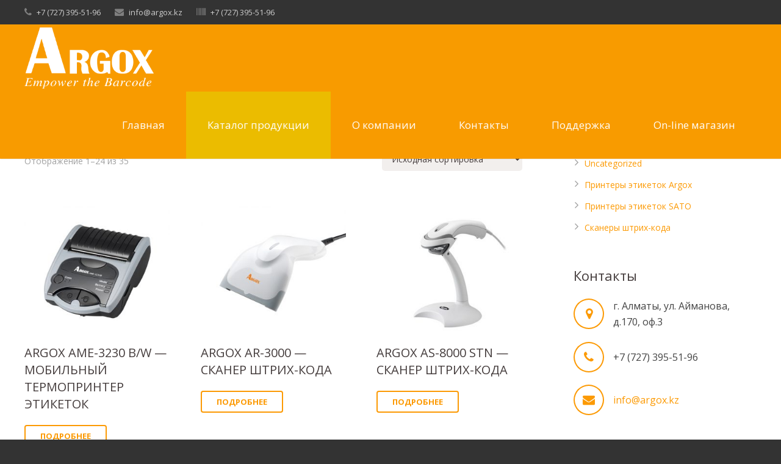

--- FILE ---
content_type: text/html; charset=UTF-8
request_url: https://argox.kz/shop/
body_size: 15013
content:
<!DOCTYPE HTML>
<html class="" dir="ltr" lang="ru-RU">
<head>
	<meta charset="UTF-8">

		

								<link rel="shortcut icon" href="https://argox.kz/wp-content/uploads/2016/04/fav-1.png">
			
	
		<!-- All in One SEO 4.2.3.1 -->
		<title>Каталог | ARGOX - оборудование для штрихового кодирования в Казахстане</title>
		<meta name="description" content="Каталог оборудования для штрихкодирования, печати этикеток от Argox" />
		<meta name="robots" content="nofollow, max-snippet:-1, max-image-preview:large, max-video-preview:-1" />
		<link rel="canonical" href="https://argox.kz/shop/" />
		<link rel="next" href="https://argox.kz/shop/page/2/" />
		<meta name="generator" content="All in One SEO (AIOSEO) 4.2.3.1 " />
		<script type="application/ld+json" class="aioseo-schema">
			{"@context":"https:\/\/schema.org","@graph":[{"@type":"WebSite","@id":"https:\/\/argox.kz\/#website","url":"https:\/\/argox.kz\/","name":"ARGOX - \u043e\u0431\u043e\u0440\u0443\u0434\u043e\u0432\u0430\u043d\u0438\u0435 \u0434\u043b\u044f \u0448\u0442\u0440\u0438\u0445\u043e\u0432\u043e\u0433\u043e \u043a\u043e\u0434\u0438\u0440\u043e\u0432\u0430\u043d\u0438\u044f \u0432 \u041a\u0430\u0437\u0430\u0445\u0441\u0442\u0430\u043d\u0435","description":"\u041f\u0440\u0438\u043d\u0442\u0435\u0440\u044b \u044d\u0442\u0438\u043a\u0435\u0442\u043e\u043a, \u0441\u043a\u0430\u043d\u0435\u0440\u044b \u0448\u0442\u0440\u0438\u0445-\u043a\u043e\u0434\u0430 \u0438 \u0442\u0435\u0440\u043c\u0438\u043d\u0430\u043b\u044b \u0441\u0431\u043e\u0440\u0430","inLanguage":"ru-RU","publisher":{"@id":"https:\/\/argox.kz\/#organization"}},{"@type":"Organization","@id":"https:\/\/argox.kz\/#organization","name":"ARGOX - \u043e\u0431\u043e\u0440\u0443\u0434\u043e\u0432\u0430\u043d\u0438\u0435 \u0434\u043b\u044f \u0448\u0442\u0440\u0438\u0445\u043e\u0432\u043e\u0433\u043e \u043a\u043e\u0434\u0438\u0440\u043e\u0432\u0430\u043d\u0438\u044f \u0432 \u041a\u0430\u0437\u0430\u0445\u0441\u0442\u0430\u043d\u0435","url":"https:\/\/argox.kz\/"},{"@type":"BreadcrumbList","@id":"https:\/\/argox.kz\/shop\/#breadcrumblist","itemListElement":[{"@type":"ListItem","@id":"https:\/\/argox.kz\/#listItem","position":1,"item":{"@type":"WebPage","@id":"https:\/\/argox.kz\/","name":"\u0413\u043b\u0430\u0432\u043d\u0430\u044f","description":"\u041a\u0430\u0442\u0430\u043b\u043e\u0433 \u043e\u0431\u043e\u0440\u0443\u0434\u043e\u0432\u0430\u043d\u0438\u044f \u0434\u043b\u044f \u0448\u0442\u0440\u0438\u0445\u043a\u043e\u0434\u0438\u0440\u043e\u0432\u0430\u043d\u0438\u044f, \u043f\u0435\u0447\u0430\u0442\u0438 \u044d\u0442\u0438\u043a\u0435\u0442\u043e\u043a \u043e\u0442 Argox","url":"https:\/\/argox.kz\/"},"nextItem":"https:\/\/argox.kz\/shop\/#listItem"},{"@type":"ListItem","@id":"https:\/\/argox.kz\/shop\/#listItem","position":2,"item":{"@type":"WebPage","@id":"https:\/\/argox.kz\/shop\/","name":"\u041a\u0430\u0442\u0430\u043b\u043e\u0433 \u043f\u0440\u043e\u0434\u0443\u043a\u0446\u0438\u0438","description":"\u041a\u0430\u0442\u0430\u043b\u043e\u0433 \u043e\u0431\u043e\u0440\u0443\u0434\u043e\u0432\u0430\u043d\u0438\u044f \u0434\u043b\u044f \u0448\u0442\u0440\u0438\u0445\u043a\u043e\u0434\u0438\u0440\u043e\u0432\u0430\u043d\u0438\u044f, \u043f\u0435\u0447\u0430\u0442\u0438 \u044d\u0442\u0438\u043a\u0435\u0442\u043e\u043a \u043e\u0442 Argox","url":"https:\/\/argox.kz\/shop\/"},"previousItem":"https:\/\/argox.kz\/#listItem"}]},{"@type":"CollectionPage","@id":"https:\/\/argox.kz\/shop\/#collectionpage","url":"https:\/\/argox.kz\/shop\/","name":"\u041a\u0430\u0442\u0430\u043b\u043e\u0433 | ARGOX - \u043e\u0431\u043e\u0440\u0443\u0434\u043e\u0432\u0430\u043d\u0438\u0435 \u0434\u043b\u044f \u0448\u0442\u0440\u0438\u0445\u043e\u0432\u043e\u0433\u043e \u043a\u043e\u0434\u0438\u0440\u043e\u0432\u0430\u043d\u0438\u044f \u0432 \u041a\u0430\u0437\u0430\u0445\u0441\u0442\u0430\u043d\u0435","description":"\u041a\u0430\u0442\u0430\u043b\u043e\u0433 \u043e\u0431\u043e\u0440\u0443\u0434\u043e\u0432\u0430\u043d\u0438\u044f \u0434\u043b\u044f \u0448\u0442\u0440\u0438\u0445\u043a\u043e\u0434\u0438\u0440\u043e\u0432\u0430\u043d\u0438\u044f, \u043f\u0435\u0447\u0430\u0442\u0438 \u044d\u0442\u0438\u043a\u0435\u0442\u043e\u043a \u043e\u0442 Argox","inLanguage":"ru-RU","isPartOf":{"@id":"https:\/\/argox.kz\/#website"},"breadcrumb":{"@id":"https:\/\/argox.kz\/shop\/#breadcrumblist"}}]}
		</script>
		<!-- All in One SEO -->

<link rel='dns-prefetch' href='//fonts.googleapis.com' />
<link rel='dns-prefetch' href='//s.w.org' />
<link rel="alternate" type="application/rss+xml" title="ARGOX - оборудование для штрихового кодирования в Казахстане &raquo; Лента" href="https://argox.kz/feed/" />
<link rel="alternate" type="application/rss+xml" title="ARGOX - оборудование для штрихового кодирования в Казахстане &raquo; Лента комментариев" href="https://argox.kz/comments/feed/" />
<link rel="alternate" type="application/rss+xml" title="ARGOX - оборудование для штрихового кодирования в Казахстане &raquo; Лента записей типа &laquo;Товары&raquo;" href="https://argox.kz/shop/feed/" />
<meta name="viewport" content="width=device-width, maximum-scale=1, initial-scale=1">
<meta name="SKYPE_TOOLBAR" content="SKYPE_TOOLBAR_PARSER_COMPATIBLE">
<script type="text/javascript">
window._wpemojiSettings = {"baseUrl":"https:\/\/s.w.org\/images\/core\/emoji\/14.0.0\/72x72\/","ext":".png","svgUrl":"https:\/\/s.w.org\/images\/core\/emoji\/14.0.0\/svg\/","svgExt":".svg","source":{"concatemoji":"https:\/\/argox.kz\/wp-includes\/js\/wp-emoji-release.min.js?ver=6.0.11"}};
/*! This file is auto-generated */
!function(e,a,t){var n,r,o,i=a.createElement("canvas"),p=i.getContext&&i.getContext("2d");function s(e,t){var a=String.fromCharCode,e=(p.clearRect(0,0,i.width,i.height),p.fillText(a.apply(this,e),0,0),i.toDataURL());return p.clearRect(0,0,i.width,i.height),p.fillText(a.apply(this,t),0,0),e===i.toDataURL()}function c(e){var t=a.createElement("script");t.src=e,t.defer=t.type="text/javascript",a.getElementsByTagName("head")[0].appendChild(t)}for(o=Array("flag","emoji"),t.supports={everything:!0,everythingExceptFlag:!0},r=0;r<o.length;r++)t.supports[o[r]]=function(e){if(!p||!p.fillText)return!1;switch(p.textBaseline="top",p.font="600 32px Arial",e){case"flag":return s([127987,65039,8205,9895,65039],[127987,65039,8203,9895,65039])?!1:!s([55356,56826,55356,56819],[55356,56826,8203,55356,56819])&&!s([55356,57332,56128,56423,56128,56418,56128,56421,56128,56430,56128,56423,56128,56447],[55356,57332,8203,56128,56423,8203,56128,56418,8203,56128,56421,8203,56128,56430,8203,56128,56423,8203,56128,56447]);case"emoji":return!s([129777,127995,8205,129778,127999],[129777,127995,8203,129778,127999])}return!1}(o[r]),t.supports.everything=t.supports.everything&&t.supports[o[r]],"flag"!==o[r]&&(t.supports.everythingExceptFlag=t.supports.everythingExceptFlag&&t.supports[o[r]]);t.supports.everythingExceptFlag=t.supports.everythingExceptFlag&&!t.supports.flag,t.DOMReady=!1,t.readyCallback=function(){t.DOMReady=!0},t.supports.everything||(n=function(){t.readyCallback()},a.addEventListener?(a.addEventListener("DOMContentLoaded",n,!1),e.addEventListener("load",n,!1)):(e.attachEvent("onload",n),a.attachEvent("onreadystatechange",function(){"complete"===a.readyState&&t.readyCallback()})),(e=t.source||{}).concatemoji?c(e.concatemoji):e.wpemoji&&e.twemoji&&(c(e.twemoji),c(e.wpemoji)))}(window,document,window._wpemojiSettings);
</script>
<style type="text/css">
img.wp-smiley,
img.emoji {
	display: inline !important;
	border: none !important;
	box-shadow: none !important;
	height: 1em !important;
	width: 1em !important;
	margin: 0 0.07em !important;
	vertical-align: -0.1em !important;
	background: none !important;
	padding: 0 !important;
}
</style>
	<link rel='stylesheet' id='wp-block-library-css'  href='https://argox.kz/wp-includes/css/dist/block-library/style.min.css?ver=6.0.11' type='text/css' media='all' />
<link rel='stylesheet' id='wc-blocks-vendors-style-css'  href='https://argox.kz/wp-content/plugins/woocommerce/packages/woocommerce-blocks/build/wc-blocks-vendors-style.css?ver=7.8.3' type='text/css' media='all' />
<link rel='stylesheet' id='wc-blocks-style-css'  href='https://argox.kz/wp-content/plugins/woocommerce/packages/woocommerce-blocks/build/wc-blocks-style.css?ver=7.8.3' type='text/css' media='all' />
<style id='global-styles-inline-css' type='text/css'>
body{--wp--preset--color--black: #000000;--wp--preset--color--cyan-bluish-gray: #abb8c3;--wp--preset--color--white: #ffffff;--wp--preset--color--pale-pink: #f78da7;--wp--preset--color--vivid-red: #cf2e2e;--wp--preset--color--luminous-vivid-orange: #ff6900;--wp--preset--color--luminous-vivid-amber: #fcb900;--wp--preset--color--light-green-cyan: #7bdcb5;--wp--preset--color--vivid-green-cyan: #00d084;--wp--preset--color--pale-cyan-blue: #8ed1fc;--wp--preset--color--vivid-cyan-blue: #0693e3;--wp--preset--color--vivid-purple: #9b51e0;--wp--preset--gradient--vivid-cyan-blue-to-vivid-purple: linear-gradient(135deg,rgba(6,147,227,1) 0%,rgb(155,81,224) 100%);--wp--preset--gradient--light-green-cyan-to-vivid-green-cyan: linear-gradient(135deg,rgb(122,220,180) 0%,rgb(0,208,130) 100%);--wp--preset--gradient--luminous-vivid-amber-to-luminous-vivid-orange: linear-gradient(135deg,rgba(252,185,0,1) 0%,rgba(255,105,0,1) 100%);--wp--preset--gradient--luminous-vivid-orange-to-vivid-red: linear-gradient(135deg,rgba(255,105,0,1) 0%,rgb(207,46,46) 100%);--wp--preset--gradient--very-light-gray-to-cyan-bluish-gray: linear-gradient(135deg,rgb(238,238,238) 0%,rgb(169,184,195) 100%);--wp--preset--gradient--cool-to-warm-spectrum: linear-gradient(135deg,rgb(74,234,220) 0%,rgb(151,120,209) 20%,rgb(207,42,186) 40%,rgb(238,44,130) 60%,rgb(251,105,98) 80%,rgb(254,248,76) 100%);--wp--preset--gradient--blush-light-purple: linear-gradient(135deg,rgb(255,206,236) 0%,rgb(152,150,240) 100%);--wp--preset--gradient--blush-bordeaux: linear-gradient(135deg,rgb(254,205,165) 0%,rgb(254,45,45) 50%,rgb(107,0,62) 100%);--wp--preset--gradient--luminous-dusk: linear-gradient(135deg,rgb(255,203,112) 0%,rgb(199,81,192) 50%,rgb(65,88,208) 100%);--wp--preset--gradient--pale-ocean: linear-gradient(135deg,rgb(255,245,203) 0%,rgb(182,227,212) 50%,rgb(51,167,181) 100%);--wp--preset--gradient--electric-grass: linear-gradient(135deg,rgb(202,248,128) 0%,rgb(113,206,126) 100%);--wp--preset--gradient--midnight: linear-gradient(135deg,rgb(2,3,129) 0%,rgb(40,116,252) 100%);--wp--preset--duotone--dark-grayscale: url('#wp-duotone-dark-grayscale');--wp--preset--duotone--grayscale: url('#wp-duotone-grayscale');--wp--preset--duotone--purple-yellow: url('#wp-duotone-purple-yellow');--wp--preset--duotone--blue-red: url('#wp-duotone-blue-red');--wp--preset--duotone--midnight: url('#wp-duotone-midnight');--wp--preset--duotone--magenta-yellow: url('#wp-duotone-magenta-yellow');--wp--preset--duotone--purple-green: url('#wp-duotone-purple-green');--wp--preset--duotone--blue-orange: url('#wp-duotone-blue-orange');--wp--preset--font-size--small: 13px;--wp--preset--font-size--medium: 20px;--wp--preset--font-size--large: 36px;--wp--preset--font-size--x-large: 42px;}.has-black-color{color: var(--wp--preset--color--black) !important;}.has-cyan-bluish-gray-color{color: var(--wp--preset--color--cyan-bluish-gray) !important;}.has-white-color{color: var(--wp--preset--color--white) !important;}.has-pale-pink-color{color: var(--wp--preset--color--pale-pink) !important;}.has-vivid-red-color{color: var(--wp--preset--color--vivid-red) !important;}.has-luminous-vivid-orange-color{color: var(--wp--preset--color--luminous-vivid-orange) !important;}.has-luminous-vivid-amber-color{color: var(--wp--preset--color--luminous-vivid-amber) !important;}.has-light-green-cyan-color{color: var(--wp--preset--color--light-green-cyan) !important;}.has-vivid-green-cyan-color{color: var(--wp--preset--color--vivid-green-cyan) !important;}.has-pale-cyan-blue-color{color: var(--wp--preset--color--pale-cyan-blue) !important;}.has-vivid-cyan-blue-color{color: var(--wp--preset--color--vivid-cyan-blue) !important;}.has-vivid-purple-color{color: var(--wp--preset--color--vivid-purple) !important;}.has-black-background-color{background-color: var(--wp--preset--color--black) !important;}.has-cyan-bluish-gray-background-color{background-color: var(--wp--preset--color--cyan-bluish-gray) !important;}.has-white-background-color{background-color: var(--wp--preset--color--white) !important;}.has-pale-pink-background-color{background-color: var(--wp--preset--color--pale-pink) !important;}.has-vivid-red-background-color{background-color: var(--wp--preset--color--vivid-red) !important;}.has-luminous-vivid-orange-background-color{background-color: var(--wp--preset--color--luminous-vivid-orange) !important;}.has-luminous-vivid-amber-background-color{background-color: var(--wp--preset--color--luminous-vivid-amber) !important;}.has-light-green-cyan-background-color{background-color: var(--wp--preset--color--light-green-cyan) !important;}.has-vivid-green-cyan-background-color{background-color: var(--wp--preset--color--vivid-green-cyan) !important;}.has-pale-cyan-blue-background-color{background-color: var(--wp--preset--color--pale-cyan-blue) !important;}.has-vivid-cyan-blue-background-color{background-color: var(--wp--preset--color--vivid-cyan-blue) !important;}.has-vivid-purple-background-color{background-color: var(--wp--preset--color--vivid-purple) !important;}.has-black-border-color{border-color: var(--wp--preset--color--black) !important;}.has-cyan-bluish-gray-border-color{border-color: var(--wp--preset--color--cyan-bluish-gray) !important;}.has-white-border-color{border-color: var(--wp--preset--color--white) !important;}.has-pale-pink-border-color{border-color: var(--wp--preset--color--pale-pink) !important;}.has-vivid-red-border-color{border-color: var(--wp--preset--color--vivid-red) !important;}.has-luminous-vivid-orange-border-color{border-color: var(--wp--preset--color--luminous-vivid-orange) !important;}.has-luminous-vivid-amber-border-color{border-color: var(--wp--preset--color--luminous-vivid-amber) !important;}.has-light-green-cyan-border-color{border-color: var(--wp--preset--color--light-green-cyan) !important;}.has-vivid-green-cyan-border-color{border-color: var(--wp--preset--color--vivid-green-cyan) !important;}.has-pale-cyan-blue-border-color{border-color: var(--wp--preset--color--pale-cyan-blue) !important;}.has-vivid-cyan-blue-border-color{border-color: var(--wp--preset--color--vivid-cyan-blue) !important;}.has-vivid-purple-border-color{border-color: var(--wp--preset--color--vivid-purple) !important;}.has-vivid-cyan-blue-to-vivid-purple-gradient-background{background: var(--wp--preset--gradient--vivid-cyan-blue-to-vivid-purple) !important;}.has-light-green-cyan-to-vivid-green-cyan-gradient-background{background: var(--wp--preset--gradient--light-green-cyan-to-vivid-green-cyan) !important;}.has-luminous-vivid-amber-to-luminous-vivid-orange-gradient-background{background: var(--wp--preset--gradient--luminous-vivid-amber-to-luminous-vivid-orange) !important;}.has-luminous-vivid-orange-to-vivid-red-gradient-background{background: var(--wp--preset--gradient--luminous-vivid-orange-to-vivid-red) !important;}.has-very-light-gray-to-cyan-bluish-gray-gradient-background{background: var(--wp--preset--gradient--very-light-gray-to-cyan-bluish-gray) !important;}.has-cool-to-warm-spectrum-gradient-background{background: var(--wp--preset--gradient--cool-to-warm-spectrum) !important;}.has-blush-light-purple-gradient-background{background: var(--wp--preset--gradient--blush-light-purple) !important;}.has-blush-bordeaux-gradient-background{background: var(--wp--preset--gradient--blush-bordeaux) !important;}.has-luminous-dusk-gradient-background{background: var(--wp--preset--gradient--luminous-dusk) !important;}.has-pale-ocean-gradient-background{background: var(--wp--preset--gradient--pale-ocean) !important;}.has-electric-grass-gradient-background{background: var(--wp--preset--gradient--electric-grass) !important;}.has-midnight-gradient-background{background: var(--wp--preset--gradient--midnight) !important;}.has-small-font-size{font-size: var(--wp--preset--font-size--small) !important;}.has-medium-font-size{font-size: var(--wp--preset--font-size--medium) !important;}.has-large-font-size{font-size: var(--wp--preset--font-size--large) !important;}.has-x-large-font-size{font-size: var(--wp--preset--font-size--x-large) !important;}
</style>
<link rel='stylesheet' id='contact-form-7-css'  href='https://argox.kz/wp-content/plugins/contact-form-7/includes/css/styles.css?ver=5.6.1' type='text/css' media='all' />
<link rel='stylesheet' id='rs-plugin-settings-css'  href='https://argox.kz/wp-content/plugins/revslider/public/assets/css/rs6.css?ver=6.1.2' type='text/css' media='all' />
<style id='rs-plugin-settings-inline-css' type='text/css'>
#rs-demo-id {}
</style>
<style id='woocommerce-inline-inline-css' type='text/css'>
.woocommerce form .form-row .required { visibility: visible; }
</style>
<link rel='stylesheet' id='us-font-1-css'  href='https://fonts.googleapis.com/css?family=Open+Sans%3A400%2C700%2C400%7C400&#038;subset=cyrillic&#038;ver=6.0.11' type='text/css' media='all' />
<link rel='stylesheet' id='us-woocommerce-css'  href='//argox.kz/wp-content/themes/Impreza/Impreza/css/us.woocommerce.css?ver=2.5.1' type='text/css' media='all' />
<link rel='stylesheet' id='us-woocommerce-responsive-css'  href='//argox.kz/wp-content/themes/Impreza/Impreza/css/us.woocommerce-responsive.css?ver=2.5.1' type='text/css' media='all' />
<!--[if lt IE 9]>
<link rel='stylesheet' id='vc_lte_ie9-css'  href='https://argox.kz/wp-content/plugins/js_composer/assets/css/vc_lte_ie9.min.css?ver=6.0.5' type='text/css' media='screen' />
<![endif]-->
<link rel='stylesheet' id='us-base-css'  href='//argox.kz/wp-content/themes/Impreza/Impreza/framework/css/us-base.css?ver=2.5.1' type='text/css' media='all' />
<link rel='stylesheet' id='us-font-awesome-css'  href='//argox.kz/wp-content/themes/Impreza/Impreza/framework/css/font-awesome.css?ver=4.5.0' type='text/css' media='all' />
<link rel='stylesheet' id='us-font-mdfi-css'  href='//argox.kz/wp-content/themes/Impreza/Impreza/framework/css/font-mdfi.css?ver=1' type='text/css' media='all' />
<link rel='stylesheet' id='us-magnific-popup-css'  href='//argox.kz/wp-content/themes/Impreza/Impreza/framework/css/magnific-popup.css?ver=1' type='text/css' media='all' />
<link rel='stylesheet' id='us-style-css'  href='//argox.kz/wp-content/themes/Impreza/Impreza/css/style.css?ver=2.5.1' type='text/css' media='all' />
<link rel='stylesheet' id='us-responsive-css'  href='//argox.kz/wp-content/themes/Impreza/Impreza/css/responsive.css?ver=2.5.1' type='text/css' media='all' />
<link rel='stylesheet' id='bsf-Defaults-css'  href='https://argox.kz/wp-content/uploads/smile_fonts/Defaults/Defaults.css?ver=6.0.11' type='text/css' media='all' />
<script type='text/javascript' src='https://argox.kz/wp-includes/js/jquery/jquery.min.js?ver=3.6.0' id='jquery-core-js'></script>
<script type='text/javascript' src='https://argox.kz/wp-includes/js/jquery/jquery-migrate.min.js?ver=3.3.2' id='jquery-migrate-js'></script>
<script type='text/javascript' src='https://argox.kz/wp-content/plugins/revslider/public/assets/js/revolution.tools.min.js?ver=6.0' id='tp-tools-js'></script>
<script type='text/javascript' src='https://argox.kz/wp-content/plugins/revslider/public/assets/js/rs6.min.js?ver=6.1.2' id='revmin-js'></script>
<script type='text/javascript' src='https://argox.kz/wp-content/plugins/woocommerce/assets/js/jquery-blockui/jquery.blockUI.min.js?ver=2.7.0-wc.6.7.0' id='jquery-blockui-js'></script>
<script type='text/javascript' id='wc-add-to-cart-js-extra'>
/* <![CDATA[ */
var wc_add_to_cart_params = {"ajax_url":"\/wp-admin\/admin-ajax.php","wc_ajax_url":"\/?wc-ajax=%%endpoint%%","i18n_view_cart":"\u041f\u0440\u043e\u0441\u043c\u043e\u0442\u0440 \u043a\u043e\u0440\u0437\u0438\u043d\u044b","cart_url":"https:\/\/argox.kz\/cart\/","is_cart":"","cart_redirect_after_add":"no"};
/* ]]> */
</script>
<script type='text/javascript' src='https://argox.kz/wp-content/plugins/woocommerce/assets/js/frontend/add-to-cart.min.js?ver=6.7.0' id='wc-add-to-cart-js'></script>
<script type='text/javascript' src='https://argox.kz/wp-content/plugins/js_composer/assets/js/vendors/woocommerce-add-to-cart.js?ver=6.0.5' id='vc_woocommerce-add-to-cart-js-js'></script>
<link rel="https://api.w.org/" href="https://argox.kz/wp-json/" /><link rel="EditURI" type="application/rsd+xml" title="RSD" href="https://argox.kz/xmlrpc.php?rsd" />
<link rel="wlwmanifest" type="application/wlwmanifest+xml" href="https://argox.kz/wp-includes/wlwmanifest.xml" /> 
<meta name="generator" content="WordPress 6.0.11" />
<meta name="generator" content="WooCommerce 6.7.0" />


<!-- Saphali Lite Version -->
<meta name="generator" content="Saphali Lite 1.8.13" />

	<noscript><style>.woocommerce-product-gallery{ opacity: 1 !important; }</style></noscript>
	<meta name="generator" content="Powered by WPBakery Page Builder - drag and drop page builder for WordPress."/>
<meta name="generator" content="Powered by Slider Revolution 6.1.2 - responsive, Mobile-Friendly Slider Plugin for WordPress with comfortable drag and drop interface." />
<script type="text/javascript">function setREVStartSize(t){try{var h,e=document.getElementById(t.c).parentNode.offsetWidth;if(e=0===e||isNaN(e)?window.innerWidth:e,t.tabw=void 0===t.tabw?0:parseInt(t.tabw),t.thumbw=void 0===t.thumbw?0:parseInt(t.thumbw),t.tabh=void 0===t.tabh?0:parseInt(t.tabh),t.thumbh=void 0===t.thumbh?0:parseInt(t.thumbh),t.tabhide=void 0===t.tabhide?0:parseInt(t.tabhide),t.thumbhide=void 0===t.thumbhide?0:parseInt(t.thumbhide),t.mh=void 0===t.mh||""==t.mh||"auto"===t.mh?0:parseInt(t.mh,0),"fullscreen"===t.layout||"fullscreen"===t.l)h=Math.max(t.mh,window.innerHeight);else{for(var i in t.gw=Array.isArray(t.gw)?t.gw:[t.gw],t.rl)void 0!==t.gw[i]&&0!==t.gw[i]||(t.gw[i]=t.gw[i-1]);for(var i in t.gh=void 0===t.el||""===t.el||Array.isArray(t.el)&&0==t.el.length?t.gh:t.el,t.gh=Array.isArray(t.gh)?t.gh:[t.gh],t.rl)void 0!==t.gh[i]&&0!==t.gh[i]||(t.gh[i]=t.gh[i-1]);var r,a=new Array(t.rl.length),n=0;for(var i in t.tabw=t.tabhide>=e?0:t.tabw,t.thumbw=t.thumbhide>=e?0:t.thumbw,t.tabh=t.tabhide>=e?0:t.tabh,t.thumbh=t.thumbhide>=e?0:t.thumbh,t.rl)a[i]=t.rl[i]<window.innerWidth?0:t.rl[i];for(var i in r=a[0],a)r>a[i]&&0<a[i]&&(r=a[i],n=i);var d=e>t.gw[n]+t.tabw+t.thumbw?1:(e-(t.tabw+t.thumbw))/t.gw[n];h=t.gh[n]*d+(t.tabh+t.thumbh)}void 0===window.rs_init_css&&(window.rs_init_css=document.head.appendChild(document.createElement("style"))),document.getElementById(t.c).height=h,window.rs_init_css.innerHTML+="#"+t.c+"_wrapper { height: "+h+"px }"}catch(t){console.log("Failure at Presize of Slider:"+t)}};</script>
<noscript><style> .wpb_animate_when_almost_visible { opacity: 1; }</style></noscript>
			<style id='us-theme-options-css' type="text/css">body {font-family:"Open Sans", sans-serif;font-size:14px;line-height:16px;font-weight:400;}.w-blog.layout_grid .w-blog-post,.w-blog.layout_latest .w-blog-post {font-size:14px;}.l-header .menu-item-language,.l-header .w-nav-item {font-family:"Open Sans", sans-serif;font-weight:400;}.type_desktop .menu-item-language > a,.l-header .type_desktop .w-nav-anchor.level_1,.type_desktop [class*="columns"] .menu-item-has-children .w-nav-anchor.level_2 {font-size:17px;}.type_desktop .submenu-languages .menu-item-language > a,.l-header .type_desktop .w-nav-anchor.level_2,.l-header .type_desktop .w-nav-anchor.level_3,.l-header .type_desktop .w-nav-anchor.level_4 {font-size:17px;}.l-header .type_mobile .w-nav-anchor.level_1 {font-size:16px;}.type_mobile .menu-item-language > a,.l-header .type_mobile .w-nav-anchor.level_2,.l-header .type_mobile .w-nav-anchor.level_3,.l-header .type_mobile .w-nav-anchor.level_4 {font-size:16px;}h1, h2, h3, h4, h5, h6,.w-blog-post.format-quote blockquote,.w-counter-number,.w-logo-title,.w-pricing-item-price,.w-tabs-item-title,.ult_price_figure,.ult_countdown-amount,.ultb3-box .ultb3-title,.stats-block .stats-desc .stats-number {font-family:"Open Sans", sans-serif;font-weight:400;}h1 {font-size:12px;}h2 {font-size:20px;}h3,.w-actionbox h2 {font-size:18px;}h4,.w-blog.layout_latest .w-blog-post-title,.widgettitle,.comment-reply-title,.woocommerce #reviews h2,.woocommerce .related > h2,.woocommerce .upsells > h2,.woocommerce .cross-sells > h2,.ultb3-box .ultb3-title,.flip-box-wrap .flip-box .ifb-face h3,.aio-icon-box .aio-icon-header h3.aio-icon-title {font-size:22px;}h5,.w-blog.layout_grid .w-blog-post-title,.w-blog.layout_masonry .w-blog-post-title,.w-portfolio-item-title {font-size:24px;}h6 {font-size:20px;}@media (max-width:767px) {body {font-size:12px;line-height:14px;}h1 {font-size:22px;}h2 {font-size:28px;}h3 {font-size:24px;}h4,.w-blog.layout_latest .w-blog-post-title,.widgettitle,.comment-reply-title,.woocommerce #reviews h2,.woocommerce .related > h2,.woocommerce .upsells > h2,.woocommerce .cross-sells > h2,.ultb3-box .ultb3-title,.flip-box-wrap .flip-box .ifb-face h3,.aio-icon-box .aio-icon-header h3.aio-icon-title {font-size:22px;}h5,.w-blog.layout_grid .w-blog-post-title,.w-blog.layout_masonry .w-blog-post-title,.w-portfolio-item-title {font-size:20px;}h6 {font-size:18px;}}.l-body,.l-header.pos_fixed {min-width:1240px;}.l-canvas.type_boxed,.l-canvas.type_boxed .l-subheader,.l-canvas.type_boxed ~ .l-footer .l-subfooter {max-width:1240px;}.l-subheader-h,.l-titlebar-h,.l-main-h,.l-section-h,.l-subfooter-h,.w-tabs-section-content-h,.w-blog-post-body {max-width:1300px;}.l-sidebar {width:25%;}.l-content {width:68%;}@media (max-width:900px) {.g-cols.offset_none,.g-cols.offset_none > div {display:block;}.g-cols > div {width:100% !important;margin-left:0 !important;margin-right:0 !important;margin-bottom:30px;}.l-subfooter.at_top .g-cols > div {margin-bottom:10px;}.g-cols.offset_none > div,.g-cols > div:last-child {margin-bottom:0 !important;}} @media (min-width:901px) {.l-subheader.at_middle {line-height:110px;}.l-header.layout_advanced .l-subheader.at_middle,.l-header.layout_centered .l-subheader.at_middle {height:110px;}.l-header.layout_standard.sticky .l-subheader.at_middle,.l-header.layout_extended.sticky .l-subheader.at_middle {line-height:70px;}.l-header.layout_advanced.sticky .l-subheader.at_middle,.l-header.layout_centered.sticky .l-subheader.at_middle {line-height:50px;height:50px;}.l-subheader.at_top {height:40px;}.l-subheader.at_top,.l-subheader.at_bottom {line-height:40px;}.l-header.layout_extended.sticky .l-subheader.at_top {line-height:0px;height:0px;}.l-header.layout_advanced.sticky .l-subheader.at_bottom,.l-header.layout_centered.sticky .l-subheader.at_bottom {line-height:40px;}.l-header.layout_standard.pos_fixed ~ .l-titlebar,.l-canvas.titlebar_none.sidebar_left .l-header.layout_standard.pos_fixed ~ .l-main,.l-canvas.titlebar_none.sidebar_right .l-header.layout_standard.pos_fixed ~ .l-main,.l-canvas.titlebar_none.sidebar_none .l-header.layout_standard.pos_fixed ~ .l-main .l-section:first-child,.l-header.layout_standard.pos_static.bg_transparent ~ .l-titlebar,.l-canvas.titlebar_none.sidebar_left .l-header.layout_standard.pos_static.bg_transparent ~ .l-main,.l-canvas.titlebar_none.sidebar_right .l-header.layout_standard.pos_static.bg_transparent ~ .l-main,.l-canvas.titlebar_none.sidebar_none .l-header.layout_standard.pos_static.bg_transparent ~ .l-main .l-section:first-child {padding-top:110px;}.l-header.layout_extended.pos_fixed ~ .l-titlebar,.l-canvas.titlebar_none.sidebar_left .l-header.layout_extended.pos_fixed ~ .l-main,.l-canvas.titlebar_none.sidebar_right .l-header.layout_extended.pos_fixed ~ .l-main,.l-canvas.titlebar_none.sidebar_none .l-header.layout_extended.pos_fixed ~ .l-main .l-section:first-child,.l-header.layout_extended.pos_static.bg_transparent ~ .l-titlebar,.l-canvas.titlebar_none.sidebar_left .l-header.layout_extended.pos_static.bg_transparent ~ .l-main,.l-canvas.titlebar_none.sidebar_right .l-header.layout_extended.pos_static.bg_transparent ~ .l-main,.l-canvas.titlebar_none.sidebar_none .l-header.layout_extended.pos_static.bg_transparent ~ .l-main .l-section:first-child {padding-top:150px;}.l-header.layout_advanced.pos_fixed ~ .l-titlebar,.l-canvas.titlebar_none.sidebar_left .l-header.layout_advanced.pos_fixed ~ .l-main,.l-canvas.titlebar_none.sidebar_right .l-header.layout_advanced.pos_fixed ~ .l-main,.l-canvas.titlebar_none.sidebar_none .l-header.layout_advanced.pos_fixed ~ .l-main .l-section:first-child,.l-header.layout_advanced.pos_static.bg_transparent ~ .l-titlebar,.l-canvas.titlebar_none.sidebar_left .l-header.layout_advanced.pos_static.bg_transparent ~ .l-main,.l-canvas.titlebar_none.sidebar_right .l-header.layout_advanced.pos_static.bg_transparent ~ .l-main,.l-canvas.titlebar_none.sidebar_none .l-header.layout_advanced.pos_static.bg_transparent ~ .l-main .l-section:first-child {padding-top:150px;}.l-header.layout_centered.pos_fixed ~ .l-titlebar,.l-canvas.titlebar_none.sidebar_left .l-header.layout_centered.pos_fixed ~ .l-main,.l-canvas.titlebar_none.sidebar_right .l-header.layout_centered.pos_fixed ~ .l-main,.l-canvas.titlebar_none.sidebar_none .l-header.layout_centered.pos_fixed ~ .l-main .l-section:first-child,.l-header.layout_centered.pos_static.bg_transparent ~ .l-titlebar,.l-canvas.titlebar_none.sidebar_left .l-header.layout_centered.pos_static.bg_transparent ~ .l-main,.l-canvas.titlebar_none.sidebar_right .l-header.layout_centered.pos_static.bg_transparent ~ .l-main,.l-canvas.titlebar_none.sidebar_none .l-header.layout_centered.pos_static.bg_transparent ~ .l-main .l-section:first-child {padding-top:150px;}.l-body.header_aside {padding-left:300px;position:relative;}.rtl.l-body.header_aside {padding-left:0;padding-right:300px;}.l-header.layout_sided,.l-header.layout_sided .w-cart-notification {width:300px;}} .w-nav.type_desktop .w-nav-anchor.level_1 {padding:0 35px;} .w-nav.type_desktop .btn.w-nav-item.level_1 {margin:0 17.5px;}.rtl .w-nav.type_desktop .btn.w-nav-item.level_1:last-child {margin-right:17.5px;}.l-header.layout_sided .w-nav.type_desktop {line-height:70px;} @media (min-width:901px) {.w-logo-img {height:100px;}.w-logo.with_transparent .w-logo-img > img.for_default {margin-bottom:-100px;}.l-header.layout_standard.sticky .w-logo-img,.l-header.layout_extended.sticky .w-logo-img {height:60px;}.l-header.layout_standard.sticky .w-logo.with_transparent .w-logo-img > img.for_default,.l-header.layout_extended.sticky .w-logo.with_transparent .w-logo-img > img.for_default {margin-bottom:-60px;}.l-header.layout_advanced.sticky .w-logo-img,.l-header.layout_centered.sticky .w-logo-img {height:50px;}.l-header.layout_advanced.sticky .w-logo.with_transparent .w-logo-img > img.for_default,.l-header.layout_centered.sticky .w-logo.with_transparent .w-logo-img > img.for_default {margin-bottom:-50px;}.l-header.layout_sided .w-logo-img > img {width:200px;}.w-logo-title {font-size:27px;}}@media (min-width:601px) and (max-width:900px) {.w-logo-img {height:60px;}.w-logo.with_transparent .w-logo-img > img.for_default {margin-bottom:-60px;}.w-logo-title {font-size:24px;}}@media (max-width:600px) {.w-logo-img {height:50px;}.w-logo.with_transparent .w-logo-img > img.for_default {margin-bottom:-50px;}.w-logo-title {font-size:20px;}}.l-header .w-socials-item.custom .w-socials-item-link-hover {background-color:#1abc9c;}.l-body {background-color:#333333;}.l-subheader.at_middle,.l-subheader.at_middle .w-lang-list,.l-subheader.at_middle .type_mobile .w-nav-list.level_1 {background-color:#f89b00;}.l-subheader.at_middle,.transparent .l-subheader.at_middle .type_mobile .w-nav-list.level_1 {color:#ffffff;}.no-touch .w-logo-link:hover,.no-touch .l-subheader.at_middle .w-contacts-item-value a:hover,.no-touch .l-subheader.at_middle .w-lang-item:hover,.no-touch .transparent .l-subheader.at_middle .w-lang.active .w-lang-item:hover,.no-touch .l-subheader.at_middle .w-socials-item-link:hover,.no-touch .l-subheader.at_middle .w-search-open:hover,.no-touch .l-subheader.at_middle .w-cart-h:hover .w-cart-link,.no-touch .l-subheader.at_middle .w-cart-quantity {color:#ebbc00;}.l-subheader.at_top,.l-subheader.at_top .w-lang-list,.l-subheader.at_bottom,.l-subheader.at_bottom .type_mobile .w-nav-list.level_1 {background-color:#333333;}.l-subheader.at_top,.l-subheader.at_bottom,.transparent .l-subheader.at_bottom .type_mobile .w-nav-list.level_1,.w-lang.active .w-lang-item {color:#cccccc;}.no-touch .l-subheader.at_top .w-contacts-item-value a:hover,.no-touch .l-subheader.at_top .w-lang-item:hover,.no-touch .transparent .l-subheader.at_top .w-lang.active .w-lang-item:hover,.no-touch .l-subheader.at_top .w-socials-item-link:hover,.no-touch .l-subheader.at_bottom .w-search-open:hover,.no-touch .l-subheader.at_bottom .w-cart-h:hover .w-cart-link,.no-touch .l-subheader.at_bottom .w-cart-quantity {color:#ffffff;}.l-header.transparent .l-subheader {color:#ffffff;}.no-touch .l-header.transparent .type_desktop .menu-item-language > a:hover,.no-touch .l-header.transparent .type_desktop .menu-item-language:hover > a,.no-touch .l-header.transparent .w-logo-link:hover,.no-touch .l-header.transparent .l-subheader .w-contacts-item-value a:hover,.no-touch .l-header.transparent .l-subheader .w-lang-item:hover,.no-touch .l-header.transparent .l-subheader .w-socials-item-link:hover,.no-touch .l-header.transparent .l-subheader .w-search-open:hover,.no-touch .l-header.transparent .l-subheader .w-cart-h:hover .w-cart-link,.no-touch .l-header.transparent .l-subheader .w-cart-quantity,.no-touch .l-header.transparent .type_desktop .w-nav-item.level_1:hover .w-nav-anchor.level_1 {color:#ebbc00;}.l-header.transparent .w-nav-title:after {background-color:#ebbc00;}.w-search.layout_simple .w-form input,.w-search.layout_modern .w-form input,.w-search.layout_fullwidth .w-form,.w-search.layout_fullscreen .w-form:before {background-color:#e03f26;}.w-search .w-form {color:#ffffff;}.no-touch .l-header .menu-item-language > a:hover,.no-touch .type_desktop .menu-item-language:hover > a,.no-touch .l-header .w-nav-item.level_1:hover .w-nav-anchor.level_1 {background-color:#e03f26;}.no-touch .l-header .menu-item-language > a:hover,.no-touch .type_desktop .menu-item-language:hover > a,.no-touch .l-header .w-nav-item.level_1:hover .w-nav-anchor.level_1 {color:#ffffff;}.w-nav-title:after {background-color:#ffffff;}.l-header .w-nav-item.level_1.active .w-nav-anchor.level_1,.l-header .w-nav-item.level_1.current-menu-item .w-nav-anchor.level_1,.l-header .w-nav-item.level_1.current-menu-ancestor .w-nav-anchor.level_1 {color:#ffffff;}.l-header .w-nav-item.level_1.active .w-nav-anchor.level_1,.l-header .w-nav-item.level_1.current-menu-item .w-nav-anchor.level_1,.l-header .w-nav-item.level_1.current-menu-ancestor .w-nav-anchor.level_1 {background-color:#ebbc00;}.l-header.transparent .type_desktop .w-nav-item.level_1.active .w-nav-anchor.level_1,.l-header.transparent .type_desktop .w-nav-item.level_1.current-menu-item .w-nav-anchor.level_1,.l-header.transparent .type_desktop .w-nav-item.level_1.current-menu-ancestor .w-nav-anchor.level_1 {color:#ebbc00;}.type_desktop .submenu-languages,.l-header .w-nav-list.level_2,.l-header .w-nav-list.level_3,.l-header .w-nav-list.level_4 {background-color:#e03f26;}.type_desktop .submenu-languages,.l-header .w-nav-anchor.level_2,.l-header .w-nav-anchor.level_3,.l-header .w-nav-anchor.level_4,.type_desktop [class*="columns"] .w-nav-item.menu-item-has-children.active .w-nav-anchor.level_2,.type_desktop [class*="columns"] .w-nav-item.menu-item-has-children.current-menu-item .w-nav-anchor.level_2,.type_desktop [class*="columns"] .w-nav-item.menu-item-has-children.current-menu-ancestor .w-nav-anchor.level_2,.no-touch .type_desktop [class*="columns"] .w-nav-item.menu-item-has-children:hover .w-nav-anchor.level_2 {color:#ffffff;}.no-touch .type_desktop .submenu-languages .menu-item-language:hover > a,.no-touch .l-header .w-nav-item.level_2:hover .w-nav-anchor.level_2,.no-touch .l-header .w-nav-item.level_3:hover .w-nav-anchor.level_3,.no-touch .l-header .w-nav-item.level_4:hover .w-nav-anchor.level_4 {background-color:#ebbc00;}.no-touch .type_desktop .submenu-languages .menu-item-language:hover > a,.no-touch .l-header .w-nav-item.level_2:hover .w-nav-anchor.level_2,.no-touch .l-header .w-nav-item.level_3:hover .w-nav-anchor.level_3,.no-touch .l-header .w-nav-item.level_4:hover .w-nav-anchor.level_4 {color:#ffffff;}.l-header .w-nav-item.level_2.current-menu-item .w-nav-anchor.level_2,.l-header .w-nav-item.level_2.current-menu-ancestor .w-nav-anchor.level_2,.l-header .w-nav-item.level_3.current-menu-item .w-nav-anchor.level_3,.l-header .w-nav-item.level_3.current-menu-ancestor .w-nav-anchor.level_3,.l-header .w-nav-item.level_4.current-menu-item .w-nav-anchor.level_4,.l-header .w-nav-item.level_4.current-menu-ancestor .w-nav-anchor.level_4 {background-color:#e03f26;}.l-header .w-nav-item.level_2.current-menu-item .w-nav-anchor.level_2,.l-header .w-nav-item.level_2.current-menu-ancestor .w-nav-anchor.level_2,.l-header .w-nav-item.level_3.current-menu-item .w-nav-anchor.level_3,.l-header .w-nav-item.level_3.current-menu-ancestor .w-nav-anchor.level_3,.l-header .w-nav-item.level_4.current-menu-item .w-nav-anchor.level_4,.l-header .w-nav-item.level_4.current-menu-ancestor .w-nav-anchor.level_4 {color:#ebbc00;}.btn.w-nav-item .w-nav-anchor.level_1 {background-color:#ebbc00 !important;}.btn.w-nav-item .w-nav-anchor.level_1 {color:#ffffff !important;}.no-touch .btn.w-nav-item .w-nav-anchor.level_1:before {background-color:#e03f26 !important;}.no-touch .btn.w-nav-item .w-nav-anchor.level_1:hover {color:#ffffff !important;}.l-preloader,.l-canvas,.w-blog.layout_masonry .w-blog-post-h,.w-cart-dropdown,.g-filters-item.active,.no-touch .g-filters-item.active:hover,.w-portfolio-item-anchor,.w-tabs.layout_default .w-tabs-item.active,.no-touch .w-tabs.layout_default .w-tabs-item.active:hover,.w-tabs.layout_ver .w-tabs-item.active,.no-touch .w-tabs.layout_ver .w-tabs-item.active:hover,.w-tabs.layout_timeline .w-tabs-item,.w-tabs.layout_timeline .w-tabs-section-header-h,.no-touch #lang_sel ul ul a:hover,.no-touch #lang_sel_click ul ul a:hover,#lang_sel_footer,.woocommerce-tabs .tabs li.active,.no-touch .woocommerce-tabs .tabs li.active:hover,.woocommerce .stars span:after,.woocommerce .stars span a:after,.woocommerce #payment .payment_box input[type="text"],#bbp-user-navigation li.current,.gform_wrapper .chosen-container-single .chosen-search input[type="text"],.gform_wrapper .chosen-container-multi .chosen-choices li.search-choice {background-color:#ffffff;}.woocommerce .blockUI.blockOverlay {background-color:#ffffff !important;}a.w-btn.color_contrast,.w-btn.color_contrast,.no-touch a.w-btn.color_contrast:hover,.no-touch .w-btn.color_contrast:hover,.no-touch a.w-btn.color_contrast.style_outlined:hover,.no-touch .w-btn.color_contrast.style_outlined:hover,.w-iconbox.style_circle.color_contrast .w-iconbox-icon {color:#ffffff;}input,textarea,select,.l-section.for_blogpost .w-blog-post-preview,.w-actionbox.color_light,.w-blog-post-preview-icon,.g-filters,.w-iconbox.style_circle.color_light .w-iconbox-icon,.g-loadmore-btn,.w-pricing-item-header,.w-progbar-bar,.w-progbar.style_3 .w-progbar-bar:before,.w-progbar.style_3 .w-progbar-bar-count,.w-tabs-list,.w-testimonial.style_4:before,.no-touch .l-main .widget_nav_menu a:hover,#lang_sel a,#lang_sel_click a,.smile-icon-timeline-wrap .timeline-wrapper .timeline-block,.smile-icon-timeline-wrap .timeline-feature-item.feat-item,.woocommerce .quantity .plus,.woocommerce .quantity .minus,.select2-container a.select2-choice,.select2-drop .select2-search input,.woocommerce-tabs .tabs,.woocommerce #payment .payment_box,#subscription-toggle,#favorite-toggle,#bbp-user-navigation,.gform_wrapper .chosen-container-single .chosen-single,.gform_wrapper .chosen-container .chosen-drop,.gform_wrapper .chosen-container-multi .chosen-choices {background-color:#f2efed;}.timeline-wrapper .timeline-post-right .ult-timeline-arrow l,.timeline-wrapper .timeline-post-left .ult-timeline-arrow l,.timeline-feature-item.feat-item .ult-timeline-arrow l,.woocommerce #payment .payment_box:after {border-color:#f2efed;}.l-section,.g-cols > div,.w-blog-post,.w-comments-list,.w-pricing-item-h,.w-profile,.w-separator,.w-sharing-item,.w-tabs-section,.w-tabs-section-header:before,.w-tabs.layout_timeline .w-tabs-list:before,.w-tabs.layout_timeline.accordion .w-tabs-section-content,.g-tags > a,.w-testimonial.style_1,.widget_calendar #calendar_wrap,.l-main .widget_nav_menu > div,.l-main .widget_nav_menu .menu-item a,.widget_nav_menu .menu-item.menu-item-has-children + .menu-item > a,.select2-container a.select2-choice,.smile-icon-timeline-wrap .timeline-line,.woocommerce table th,.woocommerce table td,.woocommerce .login,.woocommerce .checkout_coupon,.woocommerce .register,.woocommerce .cart.variations_form,.woocommerce .cart .group_table,.woocommerce .cart .group_table td,.woocommerce .commentlist .comment-text,.woocommerce .comment-respond,.woocommerce .related,.woocommerce .upsells,.woocommerce .cross-sells,.woocommerce .checkout #order_review,.woocommerce ul.order_details li,.woocommerce .shop_table.my_account_orders,.widget_price_filter .ui-slider-handle,.widget_layered_nav ul,.widget_layered_nav ul li,#bbpress-forums fieldset,#bbpress-forums .bbp-body > ul,#bbpress-forums li.bbp-header,.bbp-replies .bbp-body,div.bbp-forum-header,div.bbp-topic-header,div.bbp-reply-header,.bbp-pagination-links a,.bbp-pagination-links span.current,span.bbp-topic-pagination a.page-numbers,.bbp-logged-in,.gform_wrapper .gsection,.gform_wrapper .gf_page_steps,.gform_wrapper li.gfield_creditcard_warning,.form_saved_message {border-color:#e8e4e1;}.w-separator,.w-iconbox.color_light .w-iconbox-icon,.w-testimonial.style_3 .w-testimonial-text:after,.w-testimonial.style_3 .w-testimonial-text:before {color:#e8e4e1;}a.w-btn.color_light,.w-btn.color_light,.w-btn.color_light.style_outlined:before,.w-btn.w-blog-post-more:before,.w-iconbox.style_circle.color_light .w-iconbox-icon,.no-touch .g-loadmore-btn:hover,.woocommerce .button,.no-touch .woocommerce .quantity .plus:hover,.no-touch .woocommerce .quantity .minus:hover,.widget_price_filter .ui-slider,.gform_wrapper .gform_page_footer .gform_previous_button {background-color:#e8e4e1;}a.w-btn.color_light.style_outlined,.w-btn.color_light.style_outlined,.w-btn.w-blog-post-more,.w-iconbox.style_outlined.color_light .w-iconbox-icon,.w-person-links-item,.w-socials-item-link,.pagination .page-numbers {box-shadow:0 0 0 2px #e8e4e1 inset;}h1, h2, h3, h4, h5, h6,input,textarea,select,.no-touch a.w-btn.color_light:hover,.no-touch .w-btn.color_light:hover,.no-touch .w-btn.w-blog-post-more:hover,.w-counter-number,.w-form-row-field:before,.w-portfolio-item-anchor,.no-touch .w-portfolio-item-anchor:hover,.l-section.color_primary a.w-portfolio-item-anchor,.l-section.color_secondary a.w-portfolio-item-anchor,.w-pricing-item-header,.w-progbar.color_custom .w-progbar-title,.woocommerce .products .product .price,.woocommerce div.product .price,.gform_wrapper .chosen-container-single .chosen-single {color:#453d3d;}.w-progbar.color_contrast .w-progbar-bar-h {background-color:#453d3d;}.l-canvas,a.w-btn.color_contrast.style_outlined,.w-btn.color_contrast.style_outlined,.w-btn.w-blog-post-more,.w-cart-dropdown,.w-iconbox.color_contrast .w-iconbox-icon,.w-iconbox.color_light.style_circle .w-iconbox-icon,.w-tabs.layout_timeline .w-tabs-item,.w-tabs.layout_timeline .w-tabs-section-header-h,.woocommerce .button {color:#444444;}a.w-btn.color_contrast,.w-btn.color_contrast,.w-btn.color_contrast.style_outlined:before,.w-iconbox.style_circle.color_contrast .w-iconbox-icon {background-color:#444444;}a.w-btn.color_contrast.style_outlined,.w-btn.color_contrast.style_outlined,.w-iconbox.style_outlined.color_contrast .w-iconbox-icon {box-shadow:0 0 0 2px #444444 inset;}a,.highlight_primary,.l-preloader,.no-touch .l-titlebar .g-nav-item:hover,a.w-btn.color_primary.style_outlined,.w-btn.color_primary.style_outlined,.l-main .w-contacts-item:before,.w-counter.color_primary .w-counter-number,.g-filters-item.active,.no-touch .g-filters-item.active:hover,.w-form-row.focused .w-form-row-field:before,.w-iconbox.color_primary .w-iconbox-icon,.no-touch .w-iconbox-link:hover .w-iconbox-title,.no-touch .w-logos .owl-prev:hover,.no-touch .w-logos .owl-next:hover,.w-separator.color_primary,.w-sharing.type_outlined.color_primary .w-sharing-item,.no-touch .w-sharing.type_simple.color_primary .w-sharing-item:hover .w-sharing-icon,.w-tabs.layout_default .w-tabs-item.active,.no-touch .w-tabs.layout_default .w-tabs-item.active:hover,.w-tabs-section.active .w-tabs-section-header,.w-tabs.layout_ver .w-tabs-item.active,.no-touch .w-tabs.layout_ver .w-tabs-item.active:hover,.no-touch .g-tags > a:hover,.w-testimonial.style_2:before,.woocommerce .products .product .button,.woocommerce .star-rating span:before,.woocommerce-tabs .tabs li.active,.no-touch .woocommerce-tabs .tabs li.active:hover,.woocommerce .stars span a:after,#subscription-toggle span.is-subscribed:before,#favorite-toggle span.is-favorite:before {color:#fc9a04;}.l-section.color_primary,.l-titlebar.color_primary,.l-navigation-item-title span,.highlight_primary_bg,.w-actionbox.color_primary,button,input[type="submit"],a.w-btn.color_primary,.w-btn.color_primary,.w-btn.color_primary.style_outlined:before,.no-touch .g-filters-item:hover,.w-iconbox.style_circle.color_primary .w-iconbox-icon,.no-touch .w-iconbox.style_circle .w-iconbox-icon:before,.no-touch .w-iconbox.style_outlined .w-iconbox-icon:before,.no-touch .w-person.layout_toplinks .w-person-links,.w-pricing-item.type_featured .w-pricing-item-header,.w-progbar.color_primary .w-progbar-bar-h,.w-sharing.type_solid.color_primary .w-sharing-item,.w-sharing.type_fixed.color_primary .w-sharing-item,.w-sharing.type_outlined.color_primary .w-sharing-item:before,.w-tabs.layout_timeline .w-tabs-item:before,.w-tabs.layout_timeline .w-tabs-section-header-h:before,.no-touch .w-toplink.active:hover,.no-touch .pagination .page-numbers:before,.pagination .page-numbers.current,.l-main .widget_nav_menu .menu-item.current-menu-item > a,.rsDefault .rsThumb.rsNavSelected,.no-touch .tp-leftarrow.tparrows.custom:before,.no-touch .tp-rightarrow.tparrows.custom:before,.smile-icon-timeline-wrap .timeline-separator-text .sep-text,.smile-icon-timeline-wrap .timeline-wrapper .timeline-dot,.smile-icon-timeline-wrap .timeline-feature-item .timeline-dot,p.demo_store,.woocommerce .button.alt,.woocommerce .button.checkout,.no-touch .woocommerce .products .product .button:hover,.woocommerce .products .product .button.loading,.woocommerce .onsale,.widget_price_filter .ui-slider-range,.widget_layered_nav ul li.chosen,.widget_layered_nav_filters ul li a,.no-touch .bbp-pagination-links a:hover,.bbp-pagination-links span.current,.no-touch span.bbp-topic-pagination a.page-numbers:hover,.gform_wrapper .gform_page_footer .gform_next_button,.gform_wrapper .gf_progressbar_percentage,.gform_wrapper .chosen-container .chosen-results li.highlighted {background-color:#fc9a04;}.g-html blockquote,.no-touch .l-titlebar .g-nav-item:hover,.no-touch .w-logos .owl-prev:hover,.no-touch .w-logos .owl-next:hover,.no-touch .w-logos-item:hover .w-logos-item-h,.w-separator.color_primary,.w-tabs.layout_default .w-tabs-item.active,.no-touch .w-tabs.layout_default .w-tabs-item.active:hover,.w-tabs.layout_ver .w-tabs-item.active,.no-touch .w-tabs.layout_ver .w-tabs-item.active:hover,.no-touch .g-tags > a:hover,.no-touch .w-testimonial.style_1:hover,.l-main .widget_nav_menu .menu-item.current-menu-item > a,.woocommerce-tabs .tabs li.active,.no-touch .woocommerce-tabs .tabs li.active:hover,.widget_layered_nav ul li.chosen,.bbp-pagination-links span.current,.no-touch #bbpress-forums .bbp-pagination-links a:hover,.no-touch #bbpress-forums .bbp-topic-pagination a:hover,#bbp-user-navigation li.current {border-color:#fc9a04;}a.w-btn.color_primary.style_outlined,.w-btn.color_primary.style_outlined,.l-main .w-contacts-item:before,.w-iconbox.color_primary.style_outlined .w-iconbox-icon,.w-sharing.type_outlined.color_primary .w-sharing-item,.w-tabs.layout_timeline .w-tabs-item,.w-tabs.layout_timeline .w-tabs-section-header-h,.woocommerce .products .product .button {box-shadow:0 0 0 2px #fc9a04 inset;}input:focus,textarea:focus,select:focus {box-shadow:0 0 0 2px #fc9a04;}.no-touch a:hover,.highlight_secondary,.no-touch .w-blog-post-link:hover .w-blog-post-title,.no-touch .w-blog-post-link:hover .w-blog-post-preview-icon,.no-touch .w-blog-post-meta a:hover,.no-touch .w-blognav-prev:hover .w-blognav-title,.no-touch .w-blognav-next:hover .w-blognav-title,a.w-btn.color_secondary.style_outlined,.w-btn.color_secondary.style_outlined,.w-counter.color_secondary .w-counter-number,.w-iconbox.color_secondary .w-iconbox-icon,.w-separator.color_secondary,.w-sharing.type_outlined.color_secondary .w-sharing-item,.no-touch .w-sharing.type_simple.color_secondary .w-sharing-item:hover .w-sharing-icon,.no-touch .l-main .widget_tag_cloud a:hover,.no-touch .l-main .widget_product_tag_cloud .tagcloud a:hover,.no-touch .bbp_widget_login a.button.logout-link:hover {color:#ebbc00;}.l-section.color_secondary,.l-titlebar.color_secondary,.highlight_secondary_bg,.no-touch input[type="submit"]:hover,a.w-btn.color_secondary,.w-btn.color_secondary,.w-btn.color_secondary.style_outlined:before,.w-actionbox.color_secondary,.w-iconbox.style_circle.color_secondary .w-iconbox-icon,.w-progbar.color_secondary .w-progbar-bar-h,.w-sharing.type_solid.color_secondary .w-sharing-item,.w-sharing.type_fixed.color_secondary .w-sharing-item,.w-sharing.type_outlined.color_secondary .w-sharing-item:before,.no-touch .woocommerce .button:hover,.no-touch .woocommerce input[type="submit"]:hover,.no-touch .woocommerce .button.alt:hover,.no-touch .woocommerce .button.checkout:hover,.no-touch .woocommerce .product-remove a.remove:hover,.no-touch .widget_layered_nav_filters ul li a:hover {background-color:#ebbc00;}.w-separator.color_secondary {border-color:#ebbc00;}a.w-btn.color_secondary.style_outlined,.w-btn.color_secondary.style_outlined,.w-iconbox.color_secondary.style_outlined .w-iconbox-icon,.w-sharing.type_outlined.color_secondary .w-sharing-item {box-shadow:0 0 0 2px #ebbc00 inset;}.highlight_faded,.w-blog-post-preview-icon,.w-blog-post-meta,.w-profile-link.for_logout,.w-testimonial-person-meta,.w-testimonial.style_4:before,.l-main .widget_tag_cloud a,.l-main .widget_product_tag_cloud .tagcloud a,.woocommerce-breadcrumb,.woocommerce .star-rating:before,.woocommerce .stars span:after,.woocommerce .product-remove a.remove,p.bbp-topic-meta,.bbp_widget_login a.button.logout-link {color:#9e9a98;}.w-blog.layout_latest .w-blog-post-meta-date {border-color:#9e9a98;}.l-section.color_alternate,.l-titlebar.color_alternate,.color_alternate .g-filters-item.active,.no-touch .color_alternate .g-filters-item.active:hover,.color_alternate .w-tabs.layout_default .w-tabs-item.active,.no-touch .color_alternate .w-tabs.layout_default .w-tabs-item.active:hover,.color_alternate .w-tabs.layout_ver .w-tabs-item.active,.no-touch .color_alternate .w-tabs.layout_ver .w-tabs-item.active:hover,.color_alternate .w-tabs.layout_timeline .w-tabs-item,.color_alternate .w-tabs.layout_timeline .w-tabs-section-header-h {background-color:#f2efed;}.color_alternate a.w-btn.color_contrast,.color_alternate .w-btn.color_contrast,.no-touch .color_alternate a.w-btn.color_contrast:hover,.no-touch .color_alternate .w-btn.color_contrast:hover,.no-touch .color_alternate a.w-btn.color_contrast.style_outlined:hover,.no-touch .color_alternate .w-btn.color_contrast.style_outlined:hover,.color_alternate .w-iconbox.style_circle.color_contrast .w-iconbox-icon {color:#f2efed;}.color_alternate input,.color_alternate textarea,.color_alternate select,.color_alternate .w-blog-post-preview-icon,.color_alternate .g-filters,.color_alternate .w-iconbox.style_circle.color_light .w-iconbox-icon,.color_alternate .g-loadmore-btn,.color_alternate .w-pricing-item-header,.color_alternate .w-progbar-bar,.color_alternate .w-tabs-list,.color_alternate .w-testimonial.style_4:before {background-color:#ffffff;}.l-section.color_alternate,.color_alternate .g-cols > div,.color_alternate .w-blog-post,.color_alternate .w-comments-list,.color_alternate .w-pricing-item-h,.color_alternate .w-profile,.color_alternate .w-separator,.color_alternate .w-tabs-section,.color_alternate .w-tabs-section-header:before,.color_alternate .w-tabs.layout_timeline .w-tabs-list:before,.color_alternate .w-tabs.layout_timeline.accordion .w-tabs-section-content,.color_alternate .w-testimonial.style_1 {border-color:#e0dbd7;}.color_alternate .w-separator,.color_alternate .w-iconbox.color_light .w-iconbox-icon,.color_alternate .w-testimonial.style_3 .w-testimonial-text:after,.color_alternate .w-testimonial.style_3 .w-testimonial-text:before {color:#e0dbd7;}.color_alternate a.w-btn.color_light,.color_alternate .w-btn.color_light,.color_alternate .w-btn.color_light.style_outlined:before,.color_alternate .w-btn.w-blog-post-more:before,.color_alternate .w-iconbox.style_circle.color_light .w-iconbox-icon,.no-touch .color_alternate .g-loadmore-btn:hover {background-color:#e0dbd7;}.color_alternate a.w-btn.color_light.style_outlined,.color_alternate .w-btn.color_light.style_outlined,.color_alternate .w-btn.w-blog-post-more,.color_alternate .w-iconbox.style_outlined.color_light .w-iconbox-icon,.color_alternate .w-person-links-item,.color_alternate .w-socials-item-link,.color_alternate .pagination .page-numbers {box-shadow:0 0 0 2px #e0dbd7 inset;}.color_alternate h1,.color_alternate h2,.color_alternate h3,.color_alternate h4,.color_alternate h5,.color_alternate h6,.color_alternate input,.color_alternate textarea,.color_alternate select,.no-touch .color_alternate a.w-btn.color_light:hover,.no-touch .color_alternate .w-btn.color_light:hover,.no-touch .color_alternate .w-btn.w-blog-post-more:hover,.color_alternate .w-counter-number,.color_alternate .w-form-row-field:before,.color_alternate .w-pricing-item-header {color:#453d3d;}.color_alternate .w-progbar.color_contrast .w-progbar-bar-h {background-color:#453d3d;}.l-titlebar.color_alternate,.l-section.color_alternate,.color_alternate a.w-btn.color_contrast.style_outlined,.color_alternate .w-btn.color_contrast.style_outlined,.color_alternate .w-btn.w-blog-post-more,.color_alternate .w-iconbox.color_contrast .w-iconbox-icon,.color_alternate .w-iconbox.color_light.style_circle .w-iconbox-icon,.color_alternate .w-tabs.layout_timeline .w-tabs-item,.color_alternate .w-tabs.layout_timeline .w-tabs-section-header-h {color:#444444;}.color_alternate a.w-btn.color_contrast,.color_alternate .w-btn.color_contrast,.color_alternate .w-btn.color_contrast.style_outlined:before,.color_alternate .w-iconbox.style_circle.color_contrast .w-iconbox-icon {background-color:#444444;}.color_alternate a.w-btn.color_contrast.style_outlined,.color_alternate .w-btn.color_contrast.style_outlined,.color_alternate .w-iconbox.style_outlined.color_contrast .w-iconbox-icon {box-shadow:0 0 0 2px #444444 inset;}.color_alternate a,.color_alternate .highlight_primary,.no-touch .l-titlebar.color_alternate .g-nav-item:hover,.color_alternate a.w-btn.color_primary.style_outlined,.color_alternate .w-btn.color_primary.style_outlined,.l-main .color_alternate .w-contacts-item:before,.color_alternate .w-counter.color_primary .w-counter-number,.color_alternate .g-filters-item.active,.no-touch .color_alternate .g-filters-item.active:hover,.color_alternate .w-form-row.focused .w-form-row-field:before,.color_alternate .w-iconbox.color_primary .w-iconbox-icon,.no-touch .color_alternate .w-iconbox-link:hover .w-iconbox-title,.no-touch .color_alternate .w-logos .owl-prev:hover,.no-touch .color_alternate .w-logos .owl-next:hover,.color_alternate .w-separator.color_primary,.color_alternate .w-tabs.layout_default .w-tabs-item.active,.no-touch .color_alternate .w-tabs.layout_default .w-tabs-item.active:hover,.color_alternate .w-tabs-section.active .w-tabs-section-header,.color_alternate .w-tabs.layout_ver .w-tabs-item.active,.no-touch .color_alternate .w-tabs.layout_ver .w-tabs-item.active:hover,.color_alternate .w-testimonial.style_2:before {color:#fc9a04;}.color_alternate .highlight_primary_bg,.color_alternate .w-actionbox.color_primary,.color_alternate button,.color_alternate input[type="submit"],.color_alternate a.w-btn.color_primary,.color_alternate .w-btn.color_primary,.color_alternate .w-btn.color_primary.style_outlined:before,.no-touch .color_alternate .g-filters-item:hover,.color_alternate .w-iconbox.style_circle.color_primary .w-iconbox-icon,.no-touch .color_alternate .w-iconbox.style_circle .w-iconbox-icon:before,.no-touch .color_alternate .w-iconbox.style_outlined .w-iconbox-icon:before,.no-touch .color_alternate .w-person.layout_toplinks .w-person-links,.color_alternate .w-pricing-item.type_featured .w-pricing-item-header,.color_alternate .w-progbar.color_primary .w-progbar-bar-h,.color_alternate .w-tabs.layout_timeline .w-tabs-item:before,.color_alternate .w-tabs.layout_timeline .w-tabs-section-header-h:before,.no-touch .color_alternate .w-toplink.active:hover,.no-touch .color_alternate .pagination .page-numbers:before,.color_alternate .pagination .page-numbers.current {background-color:#fc9a04;}.g-html .color_alternate blockquote,.no-touch .l-titlebar.color_alternate.g-nav-item:hover,.no-touch .color_alternate .w-logos .owl-prev:hover,.no-touch .color_alternate .w-logos .owl-next:hover,.no-touch .color_alternate .w-logos-item:hover .w-logos-item-h,.color_alternate .w-separator.color_primary,.color_alternate .w-tabs.layout_default .w-tabs-item.active,.no-touch .color_alternate .w-tabs.layout_default .w-tabs-item.active:hover,.color_alternate .w-tabs.layout_ver .w-tabs-item.active,.no-touch .color_alternate .w-tabs.layout_ver .w-tabs-item.active:hover,.no-touch .color_alternate .g-tags > a:hover,.no-touch .color_alternate .w-testimonial.style_1:hover {border-color:#fc9a04;}.color_alternate a.w-btn.color_primary.style_outlined,.color_alternate .w-btn.color_primary.style_outlined,.l-main .color_alternate .w-contacts-item:before,.color_alternate .w-iconbox.color_primary.style_outlined .w-iconbox-icon,.color_alternate .w-tabs.layout_timeline .w-tabs-item,.color_alternate .w-tabs.layout_timeline .w-tabs-section-header-h {box-shadow:0 0 0 2px #fc9a04 inset;}.color_alternate input:focus,.color_alternate textarea:focus,.color_alternate select:focus {box-shadow:0 0 0 2px #fc9a04;}.no-touch .color_alternate a:hover,.color_alternate .highlight_secondary,.no-touch .color_alternate .w-blog-post-link:hover .w-blog-post-title,.no-touch .color_alternate .w-blog-post-link:hover .w-blog-post-preview-icon,.no-touch .color_alternate .w-blog-post-meta a:hover,.color_alternate a.w-btn.color_secondary.style_outlined,.color_alternate .w-btn.color_secondary.style_outlined,.color_alternate .w-counter.color_secondary .w-counter-number,.color_alternate .w-iconbox.color_secondary .w-iconbox-icon,.color_alternate .w-separator.color_secondary {color:#ebbc00;}.color_alternate .highlight_secondary_bg,.no-touch .color_alternate input[type="submit"]:hover,.color_alternate a.w-btn.color_secondary,.color_alternate .w-btn.color_secondary,.color_alternate .w-btn.color_secondary.style_outlined:before,.color_alternate .w-actionbox.color_secondary,.color_alternate .w-iconbox.style_circle.color_secondary .w-iconbox-icon,.color_alternate .w-progbar.color_secondary .w-progbar-bar-h {background-color:#ebbc00;}.color_alternate .w-separator.color_secondary {border-color:#ebbc00;}.color_alternate a.w-btn.color_secondary.style_outlined,.color_alternate .w-btn.color_secondary.style_outlined,.color_alternate .w-iconbox.color_secondary.style_outlined .w-iconbox-icon {box-shadow:0 0 0 2px #ebbc00 inset;}.color_alternate .highlight_faded,.color_alternate .w-blog-post-preview-icon,.color_alternate .w-blog-post-meta,.color_alternate .w-profile-link.for_logout,.color_alternate .w-testimonial-person-meta,.color_alternate .w-testimonial.style_4:before {color:#9e9a98;}.color_alternate .w-blog.layout_latest .w-blog-post-meta-date {border-color:#9e9a98;}.l-subfooter.at_top,.no-touch .l-subfooter.at_top #lang_sel ul ul a:hover,.no-touch .l-subfooter.at_top #lang_sel_click ul ul a:hover {background-color:#cf4944;}.l-subfooter.at_top input,.l-subfooter.at_top textarea,.l-subfooter.at_top select,.no-touch .l-subfooter.at_top #lang_sel a,.no-touch .l-subfooter.at_top #lang_sel_click a {background-color:#b43c38;}.l-subfooter.at_top,.l-subfooter.at_top .w-profile,.l-subfooter.at_top .widget_calendar #calendar_wrap {border-color:#d65d59;}.l-subfooter.at_top .w-socials-item-link {box-shadow:0 0 0 2px #d65d59 inset;}.l-subfooter.at_top h1,.l-subfooter.at_top h2,.l-subfooter.at_top h3,.l-subfooter.at_top h4,.l-subfooter.at_top h5,.l-subfooter.at_top h6,.l-subfooter.at_top input,.l-subfooter.at_top textarea,.l-subfooter.at_top select,.l-subfooter.at_top .w-form-row-field:before {color:#ffffff;}.l-subfooter.at_top {color:#ecc5c3;}.l-subfooter.at_top a,.l-subfooter.at_top .widget_tag_cloud .tagcloud a,.l-subfooter.at_top .widget_product_tag_cloud .tagcloud a {color:#ffffff;}.no-touch .l-subfooter.at_top a:hover,.no-touch .l-subfooter.at_top .w-form-row.focused .w-form-row-field:before,.no-touch .l-subfooter.at_top .widget_tag_cloud .tagcloud a:hover,.no-touch .l-subfooter.at_top .widget_product_tag_cloud .tagcloud a:hover {color:#ffffff;}.l-subfooter.at_top input:focus,.l-subfooter.at_top textarea:focus,.l-subfooter.at_top select:focus {box-shadow:0 0 0 2px #ffffff;}.l-subfooter.at_bottom {background-color:#333333;}.l-subfooter.at_bottom {color:#777777;}.l-subfooter.at_bottom a {color:#bbbbbb;}.no-touch .l-subfooter.at_bottom a:hover {color:#ebbc00;}</style>
	</head>
<body class="archive post-type-archive post-type-archive-product l-body us-theme_impreza_2-5-1 links_underline theme-Impreza/Impreza woocommerce-shop woocommerce woocommerce-page woocommerce-no-js woocommerce-type_1 columns-3 wpb-js-composer js-comp-ver-6.0.5 vc_responsive">

<!-- CANVAS -->
<div class="l-canvas sidebar_right type_wide titlebar_none">

	
		
		<!-- HEADER -->
		<div class="l-header layout_extended pos_fixed bg_solid width_full">

							<div class="l-subheader at_top">
					<div class="l-subheader-h i-cf">

						
													
<div class="w-contacts">
	<div class="w-contacts-list">
			<div class="w-contacts-item for_phone">
			<span class="w-contacts-item-value"><a href="tel:+77273955196"> +7 (727) 395-51-96</a></span>
		</div>
				<div class="w-contacts-item for_email">
			<span class="w-contacts-item-value">
				<a href="mailto:info@argox.kz">
					info@argox.kz				</a>
			</span>
		</div>
				<div class="w-contacts-item for_custom">
			<i class="fa fa-barcode"></i>			<span class="w-contacts-item-value"><a href="tel:+77273955196"> +7 (727) 395-51-96</a></span>
		</div>
		</div>
</div>

						
						
						
						
					</div>
				</div>
						<div class="l-subheader at_middle">
				<div class="l-subheader-h i-cf">

					
					<div class="w-logo  with_transparent"><a class="w-logo-link" href="https://argox.kz/"><span class="w-logo-img"><img class="for_default" src="https://argox.kz/wp-content/uploads/2016/04/Argox.png" width="212" height="100" alt="ARGOX - оборудование для штрихового кодирования в Казахстане" /><img class="for_transparent" src="https://argox.kz/wp-content/uploads/2016/04/Argox.png" width="212" height="100" alt="ARGOX - оборудование для штрихового кодирования в Казахстане" /></span></a></div>
					
						<!-- CART -->

<div class="w-cart">
	<div class="w-cart-h">
		<a class="w-cart-link" href="https://argox.kz/cart/">
			<span class="w-cart-quantity">0</span>
		</a>
		<div class="w-cart-notification">
			<span class="product-name">Товар</span>
			добавлен в козину		</div>
		<div class="w-cart-dropdown">
			<div class="widget woocommerce widget_shopping_cart"><h2 class="widgettitle">Корзина</h2><div class="widget_shopping_cart_content"></div></div>		</div>
	</div>
</div>
						
						<!-- NAV -->
<nav class="w-nav layout_hor type_desktop animation_height height_full">
	<div class="w-nav-control"></div>
	<ul class="w-nav-list level_1 hover_simple hidden">
		<li id="menu-item-5705" class="menu-item menu-item-type-post_type menu-item-object-page menu-item-home w-nav-item level_1 menu-item-5705"><a class="w-nav-anchor level_1"  href="https://argox.kz/"><span class="w-nav-title">Главная</span><span class="w-nav-arrow"></span></a></li>
<li id="menu-item-5794" class="menu-item menu-item-type-post_type menu-item-object-page current-menu-item current_page_item w-nav-item level_1 menu-item-5794"><a class="w-nav-anchor level_1"  href="https://argox.kz/shop/"><span class="w-nav-title">Каталог продукции</span><span class="w-nav-arrow"></span></a></li>
<li id="menu-item-5703" class="menu-item menu-item-type-post_type menu-item-object-page w-nav-item level_1 menu-item-5703"><a class="w-nav-anchor level_1"  href="https://argox.kz/about-us/"><span class="w-nav-title">О компании</span><span class="w-nav-arrow"></span></a></li>
<li id="menu-item-5702" class="menu-item menu-item-type-post_type menu-item-object-page w-nav-item level_1 menu-item-5702"><a class="w-nav-anchor level_1"  href="https://argox.kz/contacts/"><span class="w-nav-title">Контакты</span><span class="w-nav-arrow"></span></a></li>
<li id="menu-item-5831" class="menu-item menu-item-type-post_type menu-item-object-page w-nav-item level_1 menu-item-5831"><a class="w-nav-anchor level_1"  href="https://argox.kz/podderzhka/"><span class="w-nav-title">Поддержка</span><span class="w-nav-arrow"></span></a></li>
<li id="menu-item-5762" class="menu-item menu-item-type-custom menu-item-object-custom w-nav-item level_1 menu-item-5762"><a class="w-nav-anchor level_1"  href="http://velescom.kz"><span class="w-nav-title">On-line магазин</span><span class="w-nav-arrow"></span></a></li>
	</ul>
</nav><!-- /NAV -->

					
									</div>
			</div>
			
		</div>
		<!-- /HEADER -->

		
	<div class="l-main"><div class="l-main-h i-cf"><div class="l-content g-html"><section class="l-section for_shop"><div class="l-section-h i-cf"><header class="woocommerce-products-header">
			<h1 class="woocommerce-products-header__title page-title">Каталог продукции</h1>
	
	</header>
<div class="woocommerce-notices-wrapper"></div><p class="woocommerce-result-count">
	Отображение 1&ndash;24 из 35</p>
<form class="woocommerce-ordering" method="get">
	<select name="orderby" class="orderby" aria-label="Заказ в магазине">
					<option value="menu_order"  selected='selected'>Исходная сортировка</option>
					<option value="popularity" >По популярности</option>
					<option value="rating" >По рейтингу</option>
					<option value="date" >Сортировка от последнего</option>
					<option value="price" >Цены: по возрастанию</option>
					<option value="price-desc" >Цены: по убыванию</option>
			</select>
	<input type="hidden" name="paged" value="1" />
	</form>
<ul class="products columns-4">
<li class="product type-product post-5776 status-publish first instock product_cat-printery-etiketok product_tag-printer-shtrihkoda product_tag-promyshlennyj-printer-etiketok product_tag-termoprinter-nakleek product_tag-termotransfernyj-printer has-post-thumbnail taxable shipping-taxable product-type-simple">
	<a href="https://argox.kz/shop/argox-x-3200e-termotransfernyj-printer-etiketok/" class="woocommerce-LoopProduct-link woocommerce-loop-product__link"><div class="product-h"><img width="300" height="300" src="https://argox.kz/wp-content/uploads/2016/04/AME-3230B-01-300x300.jpg" class="attachment-woocommerce_thumbnail size-woocommerce_thumbnail" alt="" loading="lazy" srcset="https://argox.kz/wp-content/uploads/2016/04/AME-3230B-01-300x300.jpg 300w, https://argox.kz/wp-content/uploads/2016/04/AME-3230B-01-150x150.jpg 150w, https://argox.kz/wp-content/uploads/2016/04/AME-3230B-01-350x350.jpg 350w, https://argox.kz/wp-content/uploads/2016/04/AME-3230B-01-100x100.jpg 100w, https://argox.kz/wp-content/uploads/2016/04/AME-3230B-01.jpg 500w" sizes="(max-width: 300px) 100vw, 300px" /><div class="product-meta"><h2 class="woocommerce-loop-product__title">ARGOX AME-3230 B/W — МОБИЛЬНЫЙ ТЕРМОПРИНТЕР ЭТИКЕТОК</h2>
</div></a><a href="https://argox.kz/shop/argox-x-3200e-termotransfernyj-printer-etiketok/" data-quantity="1" class="button product_type_simple" data-product_id="5776" data-product_sku="" aria-label="Прочитайте больше о &ldquo;ARGOX AME-3230 B/W — МОБИЛЬНЫЙ ТЕРМОПРИНТЕР ЭТИКЕТОК&rdquo;" rel="nofollow"> Подробнее</a></div></li>
<li class="product type-product post-5771 status-publish instock product_cat-skanery-shtrih-koda product_tag-svetodiodnyj-skaner-shtrih-koda product_tag-skaner-ccd product_tag-skaner-shtrih-koda has-post-thumbnail taxable shipping-taxable product-type-simple">
	<a href="https://argox.kz/shop/argox-as-8000-skaner-shtrih-koda/" class="woocommerce-LoopProduct-link woocommerce-loop-product__link"><div class="product-h"><img width="300" height="300" src="https://argox.kz/wp-content/uploads/2016/04/AR-3000-01-300x300.jpg" class="attachment-woocommerce_thumbnail size-woocommerce_thumbnail" alt="" loading="lazy" srcset="https://argox.kz/wp-content/uploads/2016/04/AR-3000-01-300x300.jpg 300w, https://argox.kz/wp-content/uploads/2016/04/AR-3000-01-150x150.jpg 150w, https://argox.kz/wp-content/uploads/2016/04/AR-3000-01-350x350.jpg 350w, https://argox.kz/wp-content/uploads/2016/04/AR-3000-01-100x100.jpg 100w, https://argox.kz/wp-content/uploads/2016/04/AR-3000-01.jpg 500w" sizes="(max-width: 300px) 100vw, 300px" /><div class="product-meta"><h2 class="woocommerce-loop-product__title">ARGOX AR-3000 — СКАНЕР ШТРИХ-КОДА</h2>
</div></a><a href="https://argox.kz/shop/argox-as-8000-skaner-shtrih-koda/" data-quantity="1" class="button product_type_simple" data-product_id="5771" data-product_sku="" aria-label="Прочитайте больше о &ldquo;ARGOX AR-3000 — СКАНЕР ШТРИХ-КОДА&rdquo;" rel="nofollow"> Подробнее</a></div></li>
<li class="product type-product post-5769 status-publish instock product_cat-skanery-shtrih-koda product_tag-svetodiodnyj-skaner-shtrih-koda product_tag-skaner-ccd product_tag-skaner-shtrih-koda has-post-thumbnail taxable shipping-taxable product-type-simple">
	<a href="https://argox.kz/shop/argox-as-8000-stn-skaner-shtrih-koda/" class="woocommerce-LoopProduct-link woocommerce-loop-product__link"><div class="product-h"><img width="300" height="300" src="https://argox.kz/wp-content/uploads/2016/04/Argox-AS8000_550x550_1-510x550-300x300.jpg" class="attachment-woocommerce_thumbnail size-woocommerce_thumbnail" alt="" loading="lazy" srcset="https://argox.kz/wp-content/uploads/2016/04/Argox-AS8000_550x550_1-510x550-300x300.jpg 300w, https://argox.kz/wp-content/uploads/2016/04/Argox-AS8000_550x550_1-510x550-150x150.jpg 150w, https://argox.kz/wp-content/uploads/2016/04/Argox-AS8000_550x550_1-510x550-180x180.jpg 180w, https://argox.kz/wp-content/uploads/2016/04/Argox-AS8000_550x550_1-510x550-350x350.jpg 350w" sizes="(max-width: 300px) 100vw, 300px" /><div class="product-meta"><h2 class="woocommerce-loop-product__title">ARGOX AS-8000 STN — СКАНЕР ШТРИХ-КОДА</h2>
</div></a><a href="https://argox.kz/shop/argox-as-8000-stn-skaner-shtrih-koda/" data-quantity="1" class="button product_type_simple" data-product_id="5769" data-product_sku="" aria-label="Прочитайте больше о &ldquo;ARGOX AS-8000 STN — СКАНЕР ШТРИХ-КОДА&rdquo;" rel="nofollow"> Подробнее</a></div></li>
<li class="product type-product post-5767 status-publish last instock product_cat-skanery-shtrih-koda product_tag-besprovodnoj-skaner-shtrihkoda product_tag-imidzh-skaner-shtrihkoda product_tag-skaner-shtrih-koda has-post-thumbnail taxable shipping-taxable product-type-simple">
	<a href="https://argox.kz/shop/argox-as-8020cl-skaner-shtrih-koda/" class="woocommerce-LoopProduct-link woocommerce-loop-product__link"><div class="product-h"><img width="300" height="300" src="https://argox.kz/wp-content/uploads/2016/04/Argox_AS-8220_CL_550x550-510x550-300x300.jpg" class="attachment-woocommerce_thumbnail size-woocommerce_thumbnail" alt="" loading="lazy" srcset="https://argox.kz/wp-content/uploads/2016/04/Argox_AS-8220_CL_550x550-510x550-300x300.jpg 300w, https://argox.kz/wp-content/uploads/2016/04/Argox_AS-8220_CL_550x550-510x550-150x150.jpg 150w, https://argox.kz/wp-content/uploads/2016/04/Argox_AS-8220_CL_550x550-510x550-180x180.jpg 180w, https://argox.kz/wp-content/uploads/2016/04/Argox_AS-8220_CL_550x550-510x550-350x350.jpg 350w" sizes="(max-width: 300px) 100vw, 300px" /><div class="product-meta"><h2 class="woocommerce-loop-product__title">ARGOX AS-8020CL — СКАНЕР ШТРИХ-КОДА</h2>
</div></a><a href="https://argox.kz/shop/argox-as-8020cl-skaner-shtrih-koda/" data-quantity="1" class="button product_type_simple" data-product_id="5767" data-product_sku="" aria-label="Прочитайте больше о &ldquo;ARGOX AS-8020CL — СКАНЕР ШТРИХ-КОДА&rdquo;" rel="nofollow"> Подробнее</a></div></li>
<li class="product type-product post-5895 status-publish first instock product_cat-skanery-shtrih-koda product_tag-svetodiodnyj-skaner-shtrih-koda product_tag-skaner-ccd product_tag-skaner-shtrih-koda has-post-thumbnail taxable shipping-taxable product-type-simple">
	<a href="https://argox.kz/shop/argox-as-8050-skaner-shtrih-koda/" class="woocommerce-LoopProduct-link woocommerce-loop-product__link"><div class="product-h"><img width="300" height="300" src="https://argox.kz/wp-content/uploads/2017/05/AS-8060-01-1-300x300.jpg" class="attachment-woocommerce_thumbnail size-woocommerce_thumbnail" alt="" loading="lazy" srcset="https://argox.kz/wp-content/uploads/2017/05/AS-8060-01-1-300x300.jpg 300w, https://argox.kz/wp-content/uploads/2017/05/AS-8060-01-1-150x150.jpg 150w, https://argox.kz/wp-content/uploads/2017/05/AS-8060-01-1-350x350.jpg 350w, https://argox.kz/wp-content/uploads/2017/05/AS-8060-01-1-100x100.jpg 100w, https://argox.kz/wp-content/uploads/2017/05/AS-8060-01-1.jpg 500w" sizes="(max-width: 300px) 100vw, 300px" /><div class="product-meta"><h2 class="woocommerce-loop-product__title">ARGOX AS-8060 — СКАНЕР ШТРИХ-КОДА</h2>
</div></a><a href="https://argox.kz/shop/argox-as-8050-skaner-shtrih-koda/" data-quantity="1" class="button product_type_simple" data-product_id="5895" data-product_sku="" aria-label="Прочитайте больше о &ldquo;ARGOX AS-8060 — СКАНЕР ШТРИХ-КОДА&rdquo;" rel="nofollow"> Подробнее</a></div></li>
<li class="product type-product post-5765 status-publish instock product_cat-skanery-shtrih-koda product_tag-besprovodnoj-skaner-shtrihkoda product_tag-imidzh-skaner-shtrihkoda product_tag-skaner-shtrih-koda has-post-thumbnail taxable shipping-taxable product-type-simple">
	<a href="https://argox.kz/shop/argox-as-8520-skaner-shtrih-koda/" class="woocommerce-LoopProduct-link woocommerce-loop-product__link"><div class="product-h"><img width="300" height="300" src="https://argox.kz/wp-content/uploads/2016/04/Argox_AS-8520_550x550-510x550-300x300.jpg" class="attachment-woocommerce_thumbnail size-woocommerce_thumbnail" alt="" loading="lazy" srcset="https://argox.kz/wp-content/uploads/2016/04/Argox_AS-8520_550x550-510x550-300x300.jpg 300w, https://argox.kz/wp-content/uploads/2016/04/Argox_AS-8520_550x550-510x550-150x150.jpg 150w, https://argox.kz/wp-content/uploads/2016/04/Argox_AS-8520_550x550-510x550-180x180.jpg 180w, https://argox.kz/wp-content/uploads/2016/04/Argox_AS-8520_550x550-510x550-350x350.jpg 350w" sizes="(max-width: 300px) 100vw, 300px" /><div class="product-meta"><h2 class="woocommerce-loop-product__title">ARGOX AS-8520 — СКАНЕР ШТРИХ-КОДА</h2>
</div></a><a href="https://argox.kz/shop/argox-as-8520-skaner-shtrih-koda/" data-quantity="1" class="button product_type_simple" data-product_id="5765" data-product_sku="" aria-label="Прочитайте больше о &ldquo;ARGOX AS-8520 — СКАНЕР ШТРИХ-КОДА&rdquo;" rel="nofollow"> Подробнее</a></div></li>
<li class="product type-product post-5763 status-publish instock product_cat-skanery-shtrih-koda product_tag-2d-skaner product_tag-imidzh-skaner-shtrihkoda product_tag-skaner-shtrih-koda has-post-thumbnail taxable shipping-taxable product-type-simple">
	<a href="https://argox.kz/shop/argox-as-9600-skaner-shtrih-koda/" class="woocommerce-LoopProduct-link woocommerce-loop-product__link"><div class="product-h"><img width="300" height="300" src="https://argox.kz/wp-content/uploads/2016/04/Argox-AS-9500_new550x550.jpg" class="attachment-woocommerce_thumbnail size-woocommerce_thumbnail" alt="" loading="lazy" srcset="https://argox.kz/wp-content/uploads/2016/04/Argox-AS-9500_new550x550.jpg 500w, https://argox.kz/wp-content/uploads/2016/04/Argox-AS-9500_new550x550-150x150.jpg 150w, https://argox.kz/wp-content/uploads/2016/04/Argox-AS-9500_new550x550-300x300.jpg 300w, https://argox.kz/wp-content/uploads/2016/04/Argox-AS-9500_new550x550-180x180.jpg 180w, https://argox.kz/wp-content/uploads/2016/04/Argox-AS-9500_new550x550-350x350.jpg 350w" sizes="(max-width: 300px) 100vw, 300px" /><div class="product-meta"><h2 class="woocommerce-loop-product__title">ARGOX AS-9600 — СКАНЕР ШТРИХ-КОДА</h2>
</div></a><a href="https://argox.kz/shop/argox-as-9600-skaner-shtrih-koda/" data-quantity="1" class="button product_type_simple" data-product_id="5763" data-product_sku="" aria-label="Прочитайте больше о &ldquo;ARGOX AS-9600 — СКАНЕР ШТРИХ-КОДА&rdquo;" rel="nofollow"> Подробнее</a></div></li>
<li class="product type-product post-5784 status-publish last instock product_cat-printery-etiketok product_tag-printer-shtrihkoda product_tag-printer-etiketok product_tag-termoprinter-nakleek product_tag-termotransfernyj-printer has-post-thumbnail taxable shipping-taxable product-type-simple">
	<a href="https://argox.kz/shop/argox-cp-2140-termotransfernyj-printer-etiketok/" class="woocommerce-LoopProduct-link woocommerce-loop-product__link"><div class="product-h"><img width="300" height="300" src="https://argox.kz/wp-content/uploads/2016/04/Argox-CP2140_550x550-510x550-1-300x300.jpg" class="attachment-woocommerce_thumbnail size-woocommerce_thumbnail" alt="" loading="lazy" srcset="https://argox.kz/wp-content/uploads/2016/04/Argox-CP2140_550x550-510x550-1-300x300.jpg 300w, https://argox.kz/wp-content/uploads/2016/04/Argox-CP2140_550x550-510x550-1-150x150.jpg 150w, https://argox.kz/wp-content/uploads/2016/04/Argox-CP2140_550x550-510x550-1-350x350.jpg 350w, https://argox.kz/wp-content/uploads/2016/04/Argox-CP2140_550x550-510x550-1-100x100.jpg 100w" sizes="(max-width: 300px) 100vw, 300px" /><div class="product-meta"><h2 class="woocommerce-loop-product__title">ARGOX CP-2140 — ТЕРМОТРАНСФЕРНЫЙ ПРИНТЕР ЭТИКЕТОК</h2>
</div></a><a href="https://argox.kz/shop/argox-cp-2140-termotransfernyj-printer-etiketok/" data-quantity="1" class="button product_type_simple" data-product_id="5784" data-product_sku="" aria-label="Прочитайте больше о &ldquo;ARGOX CP-2140 — ТЕРМОТРАНСФЕРНЫЙ ПРИНТЕР ЭТИКЕТОК&rdquo;" rel="nofollow"> Подробнее</a></div></li>
<li class="product type-product post-5782 status-publish first instock product_cat-printery-etiketok product_tag-printer-shtrihkoda product_tag-printer-etiketok product_tag-promyshlennyj-printer-etiketok product_tag-termotransfernyj-printer has-post-thumbnail taxable shipping-taxable product-type-simple">
	<a href="https://argox.kz/shop/argox-x-3200-termotransfernyj-printer-etiketok/" class="woocommerce-LoopProduct-link woocommerce-loop-product__link"><div class="product-h"><img width="300" height="300" src="https://argox.kz/wp-content/uploads/2016/04/CP-2140EX-1-300x300.jpg" class="attachment-woocommerce_thumbnail size-woocommerce_thumbnail" alt="" loading="lazy" srcset="https://argox.kz/wp-content/uploads/2016/04/CP-2140EX-1-300x300.jpg 300w, https://argox.kz/wp-content/uploads/2016/04/CP-2140EX-1-150x150.jpg 150w, https://argox.kz/wp-content/uploads/2016/04/CP-2140EX-1-350x350.jpg 350w, https://argox.kz/wp-content/uploads/2016/04/CP-2140EX-1-100x100.jpg 100w, https://argox.kz/wp-content/uploads/2016/04/CP-2140EX-1.jpg 500w" sizes="(max-width: 300px) 100vw, 300px" /><div class="product-meta"><h2 class="woocommerce-loop-product__title">ARGOX CP-2140EX — ТЕРМОТРАНСФЕРНЫЙ ПРИНТЕР ЭТИКЕТОК</h2>
</div></a><a href="https://argox.kz/shop/argox-x-3200-termotransfernyj-printer-etiketok/" data-quantity="1" class="button product_type_simple" data-product_id="5782" data-product_sku="" aria-label="Прочитайте больше о &ldquo;ARGOX CP-2140EX — ТЕРМОТРАНСФЕРНЫЙ ПРИНТЕР ЭТИКЕТОК&rdquo;" rel="nofollow"> Подробнее</a></div></li>
<li class="product type-product post-5888 status-publish instock product_cat-printery-etiketok product_tag-printer-shtrihkoda product_tag-printer-etiketok product_tag-termoprinter-nakleek product_tag-termotransfernyj-printer has-post-thumbnail taxable shipping-taxable product-type-simple">
	<a href="https://argox.kz/shop/argox-cp-2240-termotransfernyj-printer-etiketok/" class="woocommerce-LoopProduct-link woocommerce-loop-product__link"><div class="product-h"><img width="300" height="300" src="https://argox.kz/wp-content/uploads/2017/05/CP-2240-04-300x300.jpg" class="attachment-woocommerce_thumbnail size-woocommerce_thumbnail" alt="" loading="lazy" srcset="https://argox.kz/wp-content/uploads/2017/05/CP-2240-04-300x300.jpg 300w, https://argox.kz/wp-content/uploads/2017/05/CP-2240-04-150x150.jpg 150w, https://argox.kz/wp-content/uploads/2017/05/CP-2240-04-350x350.jpg 350w, https://argox.kz/wp-content/uploads/2017/05/CP-2240-04-100x100.jpg 100w, https://argox.kz/wp-content/uploads/2017/05/CP-2240-04.jpg 500w" sizes="(max-width: 300px) 100vw, 300px" /><div class="product-meta"><h2 class="woocommerce-loop-product__title">ARGOX CP-2240 / CP-2140L — ТЕРМОТРАНСФЕРНЫЙ ПРИНТЕР ЭТИКЕТОК</h2>
</div></a><a href="https://argox.kz/shop/argox-cp-2240-termotransfernyj-printer-etiketok/" data-quantity="1" class="button product_type_simple" data-product_id="5888" data-product_sku="" aria-label="Прочитайте больше о &ldquo;ARGOX CP-2240 / CP-2140L — ТЕРМОТРАНСФЕРНЫЙ ПРИНТЕР ЭТИКЕТОК&rdquo;" rel="nofollow"> Подробнее</a></div></li>
<li class="product type-product post-5778 status-publish instock product_cat-printery-etiketok product_tag-printer-shtrihkoda product_tag-printer-etiketok product_tag-termoprinter-nakleek product_tag-termotransfernyj-printer has-post-thumbnail taxable shipping-taxable product-type-simple">
	<a href="https://argox.kz/shop/argox-cp-3140-termotransfernyj-printer-etiketok/" class="woocommerce-LoopProduct-link woocommerce-loop-product__link"><div class="product-h"><img width="300" height="300" src="https://argox.kz/wp-content/uploads/2016/04/CP-3140L-01-300x300.jpg" class="attachment-woocommerce_thumbnail size-woocommerce_thumbnail" alt="" loading="lazy" srcset="https://argox.kz/wp-content/uploads/2016/04/CP-3140L-01-300x300.jpg 300w, https://argox.kz/wp-content/uploads/2016/04/CP-3140L-01-150x150.jpg 150w, https://argox.kz/wp-content/uploads/2016/04/CP-3140L-01-350x350.jpg 350w, https://argox.kz/wp-content/uploads/2016/04/CP-3140L-01-100x100.jpg 100w, https://argox.kz/wp-content/uploads/2016/04/CP-3140L-01.jpg 500w" sizes="(max-width: 300px) 100vw, 300px" /><div class="product-meta"><h2 class="woocommerce-loop-product__title">ARGOX CP-3140L — ТЕРМОТРАНСФЕРНЫЙ ПРИНТЕР ЭТИКЕТОК</h2>
</div></a><a href="https://argox.kz/shop/argox-cp-3140-termotransfernyj-printer-etiketok/" data-quantity="1" class="button product_type_simple" data-product_id="5778" data-product_sku="" aria-label="Прочитайте больше о &ldquo;ARGOX CP-3140L — ТЕРМОТРАНСФЕРНЫЙ ПРИНТЕР ЭТИКЕТОК&rdquo;" rel="nofollow"> Подробнее</a></div></li>
<li class="product type-product post-5910 status-publish last instock product_cat-printery-etiketok product_tag-printer-shtrihkoda product_tag-printer-etiketok product_tag-termoprinter product_tag-termoprinter-nakleek has-post-thumbnail taxable shipping-taxable product-type-simple">
	<a href="https://argox.kz/shop/argox-d2-250-termoprinter-etiketok/" class="woocommerce-LoopProduct-link woocommerce-loop-product__link"><div class="product-h"><img width="300" height="300" src="https://argox.kz/wp-content/uploads/2018/01/D2-250-350-Cerner-01W-300x300.jpg" class="attachment-woocommerce_thumbnail size-woocommerce_thumbnail" alt="" loading="lazy" srcset="https://argox.kz/wp-content/uploads/2018/01/D2-250-350-Cerner-01W-300x300.jpg 300w, https://argox.kz/wp-content/uploads/2018/01/D2-250-350-Cerner-01W-150x150.jpg 150w, https://argox.kz/wp-content/uploads/2018/01/D2-250-350-Cerner-01W-350x350.jpg 350w, https://argox.kz/wp-content/uploads/2018/01/D2-250-350-Cerner-01W-100x100.jpg 100w, https://argox.kz/wp-content/uploads/2018/01/D2-250-350-Cerner-01W.jpg 500w" sizes="(max-width: 300px) 100vw, 300px" /><div class="product-meta"><h2 class="woocommerce-loop-product__title">ARGOX D2-250 — ТЕРМОПРИНТЕР ЭТИКЕТОК</h2>
</div></a><a href="https://argox.kz/shop/argox-d2-250-termoprinter-etiketok/" data-quantity="1" class="button product_type_simple" data-product_id="5910" data-product_sku="" aria-label="Прочитайте больше о &ldquo;ARGOX D2-250 — ТЕРМОПРИНТЕР ЭТИКЕТОК&rdquo;" rel="nofollow"> Подробнее</a></div></li>
<li class="product type-product post-5914 status-publish first instock product_cat-printery-etiketok product_tag-printer-shtrihkoda product_tag-printer-etiketok product_tag-termoprinter product_tag-termoprinter-nakleek has-post-thumbnail taxable shipping-taxable product-type-simple">
	<a href="https://argox.kz/shop/argox-d2-350-termoprinter-etiketok/" class="woocommerce-LoopProduct-link woocommerce-loop-product__link"><div class="product-h"><img width="300" height="300" src="https://argox.kz/wp-content/uploads/2018/01/D2-250-350-Cerner-01W-300x300.jpg" class="attachment-woocommerce_thumbnail size-woocommerce_thumbnail" alt="" loading="lazy" srcset="https://argox.kz/wp-content/uploads/2018/01/D2-250-350-Cerner-01W-300x300.jpg 300w, https://argox.kz/wp-content/uploads/2018/01/D2-250-350-Cerner-01W-150x150.jpg 150w, https://argox.kz/wp-content/uploads/2018/01/D2-250-350-Cerner-01W-350x350.jpg 350w, https://argox.kz/wp-content/uploads/2018/01/D2-250-350-Cerner-01W-100x100.jpg 100w, https://argox.kz/wp-content/uploads/2018/01/D2-250-350-Cerner-01W.jpg 500w" sizes="(max-width: 300px) 100vw, 300px" /><div class="product-meta"><h2 class="woocommerce-loop-product__title">ARGOX D2-350 — ТЕРМОПРИНТЕР ЭТИКЕТОК</h2>
</div></a><a href="https://argox.kz/shop/argox-d2-350-termoprinter-etiketok/" data-quantity="1" class="button product_type_simple" data-product_id="5914" data-product_sku="" aria-label="Прочитайте больше о &ldquo;ARGOX D2-350 — ТЕРМОПРИНТЕР ЭТИКЕТОК&rdquo;" rel="nofollow"> Подробнее</a></div></li>
<li class="product type-product post-5786 status-publish instock product_cat-printery-etiketok product_tag-printer-shtrihkoda product_tag-printer-etiketok product_tag-promyshlennyj-printer-etiketok product_tag-termotransfernyj-printer has-post-thumbnail taxable shipping-taxable product-type-simple">
	<a href="https://argox.kz/shop/argox-f1-termotransfernyj-printer-etiketok/" class="woocommerce-LoopProduct-link woocommerce-loop-product__link"><div class="product-h"><img width="300" height="300" src="https://argox.kz/wp-content/uploads/2016/04/F1-01-300x300.jpg" class="attachment-woocommerce_thumbnail size-woocommerce_thumbnail" alt="" loading="lazy" srcset="https://argox.kz/wp-content/uploads/2016/04/F1-01-300x300.jpg 300w, https://argox.kz/wp-content/uploads/2016/04/F1-01-150x150.jpg 150w, https://argox.kz/wp-content/uploads/2016/04/F1-01-350x350.jpg 350w, https://argox.kz/wp-content/uploads/2016/04/F1-01-100x100.jpg 100w, https://argox.kz/wp-content/uploads/2016/04/F1-01.jpg 500w" sizes="(max-width: 300px) 100vw, 300px" /><div class="product-meta"><h2 class="woocommerce-loop-product__title">ARGOX F1 — ТЕРМОТРАНСФЕРНЫЙ ПРИНТЕР ЭТИКЕТОК</h2>
</div></a><a href="https://argox.kz/shop/argox-f1-termotransfernyj-printer-etiketok/" data-quantity="1" class="button product_type_simple" data-product_id="5786" data-product_sku="" aria-label="Прочитайте больше о &ldquo;ARGOX F1 — ТЕРМОТРАНСФЕРНЫЙ ПРИНТЕР ЭТИКЕТОК&rdquo;" rel="nofollow"> Подробнее</a></div></li>
<li class="product type-product post-5773 status-publish instock product_cat-printery-etiketok product_tag-printer-etiketok product_tag-promyshlennyj-printer-etiketok product_tag-termoprinter-nakleek product_tag-termotransfernyj-printer has-post-thumbnail taxable shipping-taxable product-type-simple">
	<a href="https://argox.kz/shop/argox-x-2300-termotransfernyj-printer-etiketok/" class="woocommerce-LoopProduct-link woocommerce-loop-product__link"><div class="product-h"><img width="300" height="300" src="https://argox.kz/wp-content/uploads/2016/04/I4-250-01-300x300.jpg" class="attachment-woocommerce_thumbnail size-woocommerce_thumbnail" alt="" loading="lazy" srcset="https://argox.kz/wp-content/uploads/2016/04/I4-250-01-300x300.jpg 300w, https://argox.kz/wp-content/uploads/2016/04/I4-250-01-150x150.jpg 150w, https://argox.kz/wp-content/uploads/2016/04/I4-250-01-350x350.jpg 350w, https://argox.kz/wp-content/uploads/2016/04/I4-250-01-100x100.jpg 100w, https://argox.kz/wp-content/uploads/2016/04/I4-250-01.jpg 500w" sizes="(max-width: 300px) 100vw, 300px" /><div class="product-meta"><h2 class="woocommerce-loop-product__title">ARGOX I4-250 — ТЕРМОТРАНСФЕРНЫЙ ПРИНТЕР ЭТИКЕТОК</h2>
</div></a><a href="https://argox.kz/shop/argox-x-2300-termotransfernyj-printer-etiketok/" data-quantity="1" class="button product_type_simple" data-product_id="5773" data-product_sku="" aria-label="Прочитайте больше о &ldquo;ARGOX I4-250 — ТЕРМОТРАНСФЕРНЫЙ ПРИНТЕР ЭТИКЕТОК&rdquo;" rel="nofollow"> Подробнее</a></div></li>
<li class="product type-product post-5788 status-publish last instock product_cat-printery-etiketok product_tag-printer-shtrihkoda product_tag-printer-etiketok product_tag-termoprinter-nakleek product_tag-termotransfernyj-printer has-post-thumbnail taxable shipping-taxable product-type-simple">
	<a href="https://argox.kz/shop/argox-x-2300e-termotransfernyj-printer-etiketok/" class="woocommerce-LoopProduct-link woocommerce-loop-product__link"><div class="product-h"><img width="300" height="300" src="https://argox.kz/wp-content/uploads/2016/04/I4-250-01-300x300.jpg" class="attachment-woocommerce_thumbnail size-woocommerce_thumbnail" alt="" loading="lazy" srcset="https://argox.kz/wp-content/uploads/2016/04/I4-250-01-300x300.jpg 300w, https://argox.kz/wp-content/uploads/2016/04/I4-250-01-150x150.jpg 150w, https://argox.kz/wp-content/uploads/2016/04/I4-250-01-350x350.jpg 350w, https://argox.kz/wp-content/uploads/2016/04/I4-250-01-100x100.jpg 100w, https://argox.kz/wp-content/uploads/2016/04/I4-250-01.jpg 500w" sizes="(max-width: 300px) 100vw, 300px" /><div class="product-meta"><h2 class="woocommerce-loop-product__title">ARGOX I4-350 — ТЕРМОТРАНСФЕРНЫЙ ПРИНТЕР ЭТИКЕТОК</h2>
</div></a><a href="https://argox.kz/shop/argox-x-2300e-termotransfernyj-printer-etiketok/" data-quantity="1" class="button product_type_simple" data-product_id="5788" data-product_sku="" aria-label="Прочитайте больше о &ldquo;ARGOX I4-350 — ТЕРМОТРАНСФЕРНЫЙ ПРИНТЕР ЭТИКЕТОК&rdquo;" rel="nofollow"> Подробнее</a></div></li>
<li class="product type-product post-5899 status-publish first instock product_cat-printery-etiketok product_tag-printer-etiketok product_tag-promyshlennyj-printer-etiketok product_tag-termoprinter-nakleek product_tag-termotransfernyj-printer has-post-thumbnail taxable shipping-taxable product-type-simple">
	<a href="https://argox.kz/shop/argox-ix4-240/" class="woocommerce-LoopProduct-link woocommerce-loop-product__link"><div class="product-h"><img width="300" height="300" src="https://argox.kz/wp-content/uploads/2017/07/iX4-240-01W-300x300.jpg" class="attachment-woocommerce_thumbnail size-woocommerce_thumbnail" alt="" loading="lazy" srcset="https://argox.kz/wp-content/uploads/2017/07/iX4-240-01W-300x300.jpg 300w, https://argox.kz/wp-content/uploads/2017/07/iX4-240-01W-150x150.jpg 150w, https://argox.kz/wp-content/uploads/2017/07/iX4-240-01W-350x350.jpg 350w, https://argox.kz/wp-content/uploads/2017/07/iX4-240-01W-100x100.jpg 100w, https://argox.kz/wp-content/uploads/2017/07/iX4-240-01W.jpg 500w" sizes="(max-width: 300px) 100vw, 300px" /><div class="product-meta"><h2 class="woocommerce-loop-product__title">ARGOX iX4-240 — ТЕРМОТРАНСФЕРНЫЙ ПРИНТЕР ЭТИКЕТОК</h2>
</div></a><a href="https://argox.kz/shop/argox-ix4-240/" data-quantity="1" class="button product_type_simple" data-product_id="5899" data-product_sku="" aria-label="Прочитайте больше о &ldquo;ARGOX iX4-240 — ТЕРМОТРАНСФЕРНЫЙ ПРИНТЕР ЭТИКЕТОК&rdquo;" rel="nofollow"> Подробнее</a></div></li>
<li class="product type-product post-5897 status-publish instock product_cat-printery-etiketok product_tag-printer-etiketok product_tag-promyshlennyj-printer-etiketok product_tag-termoprinter-nakleek product_tag-termotransfernyj-printer has-post-thumbnail taxable shipping-taxable product-type-simple">
	<a href="https://argox.kz/shop/argox-i4-250-termotransfernyj-printer-etiketok/" class="woocommerce-LoopProduct-link woocommerce-loop-product__link"><div class="product-h"><img width="300" height="300" src="https://argox.kz/wp-content/uploads/2017/05/iX4-250-350-01W-1-300x300.jpg" class="attachment-woocommerce_thumbnail size-woocommerce_thumbnail" alt="" loading="lazy" srcset="https://argox.kz/wp-content/uploads/2017/05/iX4-250-350-01W-1-300x300.jpg 300w, https://argox.kz/wp-content/uploads/2017/05/iX4-250-350-01W-1-150x150.jpg 150w, https://argox.kz/wp-content/uploads/2017/05/iX4-250-350-01W-1-350x350.jpg 350w, https://argox.kz/wp-content/uploads/2017/05/iX4-250-350-01W-1-100x100.jpg 100w, https://argox.kz/wp-content/uploads/2017/05/iX4-250-350-01W-1.jpg 500w" sizes="(max-width: 300px) 100vw, 300px" /><div class="product-meta"><h2 class="woocommerce-loop-product__title">ARGOX iX4-250 — ТЕРМОТРАНСФЕРНЫЙ ПРИНТЕР ЭТИКЕТОК</h2>
</div></a><a href="https://argox.kz/shop/argox-i4-250-termotransfernyj-printer-etiketok/" data-quantity="1" class="button product_type_simple" data-product_id="5897" data-product_sku="" aria-label="Прочитайте больше о &ldquo;ARGOX iX4-250 — ТЕРМОТРАНСФЕРНЫЙ ПРИНТЕР ЭТИКЕТОК&rdquo;" rel="nofollow"> Подробнее</a></div></li>
<li class="product type-product post-6305 status-publish instock product_cat-printery-etiketok product_tag-printer-etiketok product_tag-promyshlennyj-printer-etiketok product_tag-termoprinter-nakleek product_tag-termotransfernyj-printer has-post-thumbnail taxable shipping-taxable product-type-simple">
	<a href="https://argox.kz/shop/argox-ix4-350-termotransfernyj-printer-etiketok/" class="woocommerce-LoopProduct-link woocommerce-loop-product__link"><div class="product-h"><img width="300" height="300" src="https://argox.kz/wp-content/uploads/2017/05/iX4-250-350-01W-1-300x300.jpg" class="attachment-woocommerce_thumbnail size-woocommerce_thumbnail" alt="" loading="lazy" srcset="https://argox.kz/wp-content/uploads/2017/05/iX4-250-350-01W-1-300x300.jpg 300w, https://argox.kz/wp-content/uploads/2017/05/iX4-250-350-01W-1-150x150.jpg 150w, https://argox.kz/wp-content/uploads/2017/05/iX4-250-350-01W-1-350x350.jpg 350w, https://argox.kz/wp-content/uploads/2017/05/iX4-250-350-01W-1-100x100.jpg 100w, https://argox.kz/wp-content/uploads/2017/05/iX4-250-350-01W-1.jpg 500w" sizes="(max-width: 300px) 100vw, 300px" /><div class="product-meta"><h2 class="woocommerce-loop-product__title">ARGOX iX4-350 — ТЕРМОТРАНСФЕРНЫЙ ПРИНТЕР ЭТИКЕТОК</h2>
</div></a><a href="https://argox.kz/shop/argox-ix4-350-termotransfernyj-printer-etiketok/" data-quantity="1" class="button product_type_simple" data-product_id="6305" data-product_sku="" aria-label="Прочитайте больше о &ldquo;ARGOX iX4-350 — ТЕРМОТРАНСФЕРНЫЙ ПРИНТЕР ЭТИКЕТОК&rdquo;" rel="nofollow"> Подробнее</a></div></li>
<li class="product type-product post-5780 status-publish last instock product_cat-printery-etiketok product_tag-printer-shtrihkoda product_tag-printer-etiketok product_tag-promyshlennyj-printer-etiketok product_tag-termotransfernyj-printer has-post-thumbnail taxable shipping-taxable product-type-simple">
	<a href="https://argox.kz/shop/argox-ix6-250-termotransfernyj-printer-etiketok/" class="woocommerce-LoopProduct-link woocommerce-loop-product__link"><div class="product-h"><img width="300" height="300" src="https://argox.kz/wp-content/uploads/2016/04/iX6-250-06-1-300x300.jpg" class="attachment-woocommerce_thumbnail size-woocommerce_thumbnail" alt="" loading="lazy" srcset="https://argox.kz/wp-content/uploads/2016/04/iX6-250-06-1-300x300.jpg 300w, https://argox.kz/wp-content/uploads/2016/04/iX6-250-06-1-150x150.jpg 150w, https://argox.kz/wp-content/uploads/2016/04/iX6-250-06-1-350x350.jpg 350w, https://argox.kz/wp-content/uploads/2016/04/iX6-250-06-1-100x100.jpg 100w, https://argox.kz/wp-content/uploads/2016/04/iX6-250-06-1.jpg 500w" sizes="(max-width: 300px) 100vw, 300px" /><div class="product-meta"><h2 class="woocommerce-loop-product__title">ARGOX iX6-250 — ТЕРМОТРАНСФЕРНЫЙ ПРИНТЕР ЭТИКЕТОК</h2>
</div></a><a href="https://argox.kz/shop/argox-ix6-250-termotransfernyj-printer-etiketok/" data-quantity="1" class="button product_type_simple" data-product_id="5780" data-product_sku="" aria-label="Прочитайте больше о &ldquo;ARGOX iX6-250 — ТЕРМОТРАНСФЕРНЫЙ ПРИНТЕР ЭТИКЕТОК&rdquo;" rel="nofollow"> Подробнее</a></div></li>
<li class="product type-product post-5890 status-publish first instock product_cat-printery-etiketok product_tag-printer-shtrihkoda product_tag-printer-etiketok product_tag-termoprinter-nakleek product_tag-termotransfernyj-printer has-post-thumbnail taxable shipping-taxable product-type-simple">
	<a href="https://argox.kz/shop/argox-o4-250-termotransfernyj-printer-etiketok/" class="woocommerce-LoopProduct-link woocommerce-loop-product__link"><div class="product-h"><img width="300" height="300" src="https://argox.kz/wp-content/uploads/2017/05/O4-250-01W-300x300.jpg" class="attachment-woocommerce_thumbnail size-woocommerce_thumbnail" alt="" loading="lazy" srcset="https://argox.kz/wp-content/uploads/2017/05/O4-250-01W-300x300.jpg 300w, https://argox.kz/wp-content/uploads/2017/05/O4-250-01W-150x150.jpg 150w, https://argox.kz/wp-content/uploads/2017/05/O4-250-01W-350x350.jpg 350w, https://argox.kz/wp-content/uploads/2017/05/O4-250-01W-100x100.jpg 100w, https://argox.kz/wp-content/uploads/2017/05/O4-250-01W.jpg 500w" sizes="(max-width: 300px) 100vw, 300px" /><div class="product-meta"><h2 class="woocommerce-loop-product__title">ARGOX O4-250 — ТЕРМОТРАНСФЕРНЫЙ ПРИНТЕР ЭТИКЕТОК</h2>
</div></a><a href="https://argox.kz/shop/argox-o4-250-termotransfernyj-printer-etiketok/" data-quantity="1" class="button product_type_simple" data-product_id="5890" data-product_sku="" aria-label="Прочитайте больше о &ldquo;ARGOX O4-250 — ТЕРМОТРАНСФЕРНЫЙ ПРИНТЕР ЭТИКЕТОК&rdquo;" rel="nofollow"> Подробнее</a></div></li>
<li class="product type-product post-5892 status-publish instock product_cat-printery-etiketok product_tag-printer-shtrihkoda product_tag-printer-etiketok product_tag-termoprinter-nakleek product_tag-termotransfernyj-printer has-post-thumbnail taxable shipping-taxable product-type-simple">
	<a href="https://argox.kz/shop/argox-o4-350-termotransfernyj-printer-etiketok/" class="woocommerce-LoopProduct-link woocommerce-loop-product__link"><div class="product-h"><img width="300" height="300" src="https://argox.kz/wp-content/uploads/2017/05/O4-250-01W-300x300.jpg" class="attachment-woocommerce_thumbnail size-woocommerce_thumbnail" alt="" loading="lazy" srcset="https://argox.kz/wp-content/uploads/2017/05/O4-250-01W-300x300.jpg 300w, https://argox.kz/wp-content/uploads/2017/05/O4-250-01W-150x150.jpg 150w, https://argox.kz/wp-content/uploads/2017/05/O4-250-01W-350x350.jpg 350w, https://argox.kz/wp-content/uploads/2017/05/O4-250-01W-100x100.jpg 100w, https://argox.kz/wp-content/uploads/2017/05/O4-250-01W.jpg 500w" sizes="(max-width: 300px) 100vw, 300px" /><div class="product-meta"><h2 class="woocommerce-loop-product__title">ARGOX O4-350 — ТЕРМОТРАНСФЕРНЫЙ ПРИНТЕР ЭТИКЕТОК</h2>
</div></a><a href="https://argox.kz/shop/argox-o4-350-termotransfernyj-printer-etiketok/" data-quantity="1" class="button product_type_simple" data-product_id="5892" data-product_sku="" aria-label="Прочитайте больше о &ldquo;ARGOX O4-350 — ТЕРМОТРАНСФЕРНЫЙ ПРИНТЕР ЭТИКЕТОК&rdquo;" rel="nofollow"> Подробнее</a></div></li>
<li class="product type-product post-5792 status-publish instock product_cat-printery-etiketok product_tag-printer-shtrihkoda product_tag-printer-etiketok product_tag-termoprinter product_tag-termoprinter-nakleek has-post-thumbnail taxable shipping-taxable product-type-simple">
	<a href="https://argox.kz/shop/argox-os-2130d-termoprinter-etiketok/" class="woocommerce-LoopProduct-link woocommerce-loop-product__link"><div class="product-h"><img width="300" height="300" src="https://argox.kz/wp-content/uploads/2016/04/OS-2130D-01-300x300.jpg" class="attachment-woocommerce_thumbnail size-woocommerce_thumbnail" alt="" loading="lazy" srcset="https://argox.kz/wp-content/uploads/2016/04/OS-2130D-01-300x300.jpg 300w, https://argox.kz/wp-content/uploads/2016/04/OS-2130D-01-150x150.jpg 150w, https://argox.kz/wp-content/uploads/2016/04/OS-2130D-01-350x350.jpg 350w, https://argox.kz/wp-content/uploads/2016/04/OS-2130D-01-100x100.jpg 100w, https://argox.kz/wp-content/uploads/2016/04/OS-2130D-01.jpg 500w" sizes="(max-width: 300px) 100vw, 300px" /><div class="product-meta"><h2 class="woocommerce-loop-product__title">ARGOX OS-2130D — ТЕРМОПРИНТЕР ЭТИКЕТОК</h2>
</div></a><a href="https://argox.kz/shop/argox-os-2130d-termoprinter-etiketok/" data-quantity="1" class="button product_type_simple" data-product_id="5792" data-product_sku="" aria-label="Прочитайте больше о &ldquo;ARGOX OS-2130D — ТЕРМОПРИНТЕР ЭТИКЕТОК&rdquo;" rel="nofollow"> Подробнее</a></div></li>
<li class="product type-product post-5790 status-publish last instock product_cat-printery-etiketok product_tag-printer-shtrihkoda product_tag-printer-etiketok product_tag-termoprinter product_tag-termoprinter-nakleek has-post-thumbnail taxable shipping-taxable product-type-simple">
	<a href="https://argox.kz/shop/argox-os-214-plus-termotransfernyj-printer-etiketok/" class="woocommerce-LoopProduct-link woocommerce-loop-product__link"><div class="product-h"><img width="300" height="300" src="https://argox.kz/wp-content/uploads/2016/04/OS-214plus-01-300x300.jpg" class="attachment-woocommerce_thumbnail size-woocommerce_thumbnail" alt="" loading="lazy" srcset="https://argox.kz/wp-content/uploads/2016/04/OS-214plus-01-300x300.jpg 300w, https://argox.kz/wp-content/uploads/2016/04/OS-214plus-01-150x150.jpg 150w, https://argox.kz/wp-content/uploads/2016/04/OS-214plus-01-350x350.jpg 350w, https://argox.kz/wp-content/uploads/2016/04/OS-214plus-01-100x100.jpg 100w, https://argox.kz/wp-content/uploads/2016/04/OS-214plus-01.jpg 500w" sizes="(max-width: 300px) 100vw, 300px" /><div class="product-meta"><h2 class="woocommerce-loop-product__title">ARGOX OS-214 PLUS — ТЕРМОТРАНСФЕРНЫЙ ПРИНТЕР ЭТИКЕТОК</h2>
</div></a><a href="https://argox.kz/shop/argox-os-214-plus-termotransfernyj-printer-etiketok/" data-quantity="1" class="button product_type_simple" data-product_id="5790" data-product_sku="" aria-label="Прочитайте больше о &ldquo;ARGOX OS-214 PLUS — ТЕРМОТРАНСФЕРНЫЙ ПРИНТЕР ЭТИКЕТОК&rdquo;" rel="nofollow"> Подробнее</a></div></li>
</ul>
<div class="g-pagination">
	<nav class="navigation pagination" aria-label="Записи">
		<h2 class="screen-reader-text">Навигация по записям</h2>
		<div class="nav-links"><span aria-current="page" class="page-numbers current"><span>1</span></span>
<a class="page-numbers" href="https://argox.kz/shop/page/2/"><span>2</span></a>
<a class="next page-numbers" href="https://argox.kz/shop/page/2/">></a></div>
	</nav></div></div></section></div><aside class="l-sidebar at_right"><div id="woocommerce_product_categories-2" class="widget woocommerce widget_product_categories"><h3 class="widgettitle">Категории товаров</h3><ul class="product-categories"><li class="cat-item cat-item-44"><a href="https://argox.kz/product-category/uncategorized/">Uncategorized</a></li>
<li class="cat-item cat-item-10"><a href="https://argox.kz/product-category/printery-etiketok/">Принтеры этикеток Argox</a></li>
<li class="cat-item cat-item-34"><a href="https://argox.kz/product-category/printery-etiketok-sato/">Принтеры этикеток SATO</a></li>
<li class="cat-item cat-item-11"><a href="https://argox.kz/product-category/skanery-shtrih-koda/">Сканеры штрих-кода</a></li>
</ul></div><div id="us_contacts-2" class="widget widget_us_contacts"><h4>Контакты</h4><div class="w-contacts"><div class="w-contacts-list"><div class="w-contacts-item for_address"><span class="w-contacts-item-value">г. Алматы, ул. Айманова, д.170, оф.3</span></div><div class="w-contacts-item for_phone"><span class="w-contacts-item-value">+7 (727) 395-51-96</span></div><div class="w-contacts-item for_email"><span class="w-contacts-item-value"><a href="mailto:info@argox.kz">info@argox.kz</a></span></div></div></div></div></aside></div></div></div>
<!-- /CANVAS -->



<!-- FOOTER -->
<div class="l-footer layout_modern">


	<!-- subfooter: bottom -->
	<div class="l-subfooter at_bottom">
		<div class="l-subfooter-h i-cf">

			
			<!-- NAV -->
<nav class="w-nav layout_hor">
	<ul class="w-nav-list level_1">
		<li class="menu-item menu-item-type-post_type menu-item-object-page menu-item-home w-nav-item level_1 menu-item-5705"><a class="w-nav-anchor level_1"  href="https://argox.kz/"><span class="w-nav-title">Главная</span><span class="w-nav-arrow"></span></a></li>
<li class="menu-item menu-item-type-post_type menu-item-object-page current-menu-item current_page_item w-nav-item level_1 menu-item-5794"><a class="w-nav-anchor level_1"  href="https://argox.kz/shop/"><span class="w-nav-title">Каталог продукции</span><span class="w-nav-arrow"></span></a></li>
<li class="menu-item menu-item-type-post_type menu-item-object-page w-nav-item level_1 menu-item-5703"><a class="w-nav-anchor level_1"  href="https://argox.kz/about-us/"><span class="w-nav-title">О компании</span><span class="w-nav-arrow"></span></a></li>
<li class="menu-item menu-item-type-post_type menu-item-object-page w-nav-item level_1 menu-item-5702"><a class="w-nav-anchor level_1"  href="https://argox.kz/contacts/"><span class="w-nav-title">Контакты</span><span class="w-nav-arrow"></span></a></li>
<li class="menu-item menu-item-type-post_type menu-item-object-page w-nav-item level_1 menu-item-5831"><a class="w-nav-anchor level_1"  href="https://argox.kz/podderzhka/"><span class="w-nav-title">Поддержка</span><span class="w-nav-arrow"></span></a></li>
<li class="menu-item menu-item-type-custom menu-item-object-custom w-nav-item level_1 menu-item-5762"><a class="w-nav-anchor level_1"  href="http://velescom.kz"><span class="w-nav-title">On-line магазин</span><span class="w-nav-arrow"></span></a></li>
	</ul>
</nav><!-- /NAV -->

			<div class="w-copyright"> © 2015 VelesGroup</div>

			
		</div>
	</div>

</div>
<!-- /FOOTER -->



<a class="w-toplink" href="#" title="Наверх"></a>
<script type="text/javascript">
	if (window.$us === undefined) window.$us = {};
	$us.canvasOptions = ($us.canvasOptions || {});
	$us.canvasOptions.disableStickyHeaderWidth = 300;
	$us.canvasOptions.disableEffectsWidth = 900;
	$us.canvasOptions.headerScrollBreakpoint = 100;
	$us.canvasOptions.responsive = true;

	$us.langOptions = ($us.langOptions || {});
	$us.langOptions.magnificPopup = ($us.langOptions.magnificPopup || {});
	$us.langOptions.magnificPopup.tPrev = 'Предыдущее (клавиша влево)' // Alt text on left arrow
	$us.langOptions.magnificPopup.tNext = 'Следующее (клавиша вправо)' // Alt text on right arrow
	$us.langOptions.magnificPopup.tCounter = '%curr% из %total%' // Markup for "1 of 7" counter

	$us.navOptions = ($us.navOptions || {});
	$us.navOptions.mobileWidth = 1200;
	$us.navOptions.togglable = true;
</script>

	<script type="text/javascript">
		(function () {
			var c = document.body.className;
			c = c.replace(/woocommerce-no-js/, 'woocommerce-js');
			document.body.className = c;
		})();
	</script>
	<script type='text/javascript' src='https://argox.kz/wp-includes/js/dist/vendor/regenerator-runtime.min.js?ver=0.13.9' id='regenerator-runtime-js'></script>
<script type='text/javascript' src='https://argox.kz/wp-includes/js/dist/vendor/wp-polyfill.min.js?ver=3.15.0' id='wp-polyfill-js'></script>
<script type='text/javascript' id='contact-form-7-js-extra'>
/* <![CDATA[ */
var wpcf7 = {"api":{"root":"https:\/\/argox.kz\/wp-json\/","namespace":"contact-form-7\/v1"}};
/* ]]> */
</script>
<script type='text/javascript' src='https://argox.kz/wp-content/plugins/contact-form-7/includes/js/index.js?ver=5.6.1' id='contact-form-7-js'></script>
<script type='text/javascript' src='https://argox.kz/wp-content/plugins/woocommerce/assets/js/js-cookie/js.cookie.min.js?ver=2.1.4-wc.6.7.0' id='js-cookie-js'></script>
<script type='text/javascript' id='woocommerce-js-extra'>
/* <![CDATA[ */
var woocommerce_params = {"ajax_url":"\/wp-admin\/admin-ajax.php","wc_ajax_url":"\/?wc-ajax=%%endpoint%%"};
/* ]]> */
</script>
<script type='text/javascript' src='https://argox.kz/wp-content/plugins/woocommerce/assets/js/frontend/woocommerce.min.js?ver=6.7.0' id='woocommerce-js'></script>
<script type='text/javascript' id='wc-cart-fragments-js-extra'>
/* <![CDATA[ */
var wc_cart_fragments_params = {"ajax_url":"\/wp-admin\/admin-ajax.php","wc_ajax_url":"\/?wc-ajax=%%endpoint%%","cart_hash_key":"wc_cart_hash_3d410e53762e77e688075a65996bd93d","fragment_name":"wc_fragments_3d410e53762e77e688075a65996bd93d","request_timeout":"5000"};
/* ]]> */
</script>
<script type='text/javascript' src='https://argox.kz/wp-content/plugins/woocommerce/assets/js/frontend/cart-fragments.min.js?ver=6.7.0' id='wc-cart-fragments-js'></script>
<script type='text/javascript' src='//argox.kz/wp-content/themes/Impreza/Impreza/framework/js/jquery.easing.min.js?ver=6.0.11' id='us-jquery-easing-js'></script>
<script type='text/javascript' src='//argox.kz/wp-content/themes/Impreza/Impreza/framework/js/jquery.magnific-popup.js?ver=6.0.11' id='us-magnific-popup-js'></script>
<script type='text/javascript' src='//argox.kz/wp-content/themes/Impreza/Impreza/framework/js/jquery.simpleplaceholder.js?ver=6.0.11' id='us-simpleplaceholder-js'></script>
<script type='text/javascript' src='//argox.kz/wp-content/themes/Impreza/Impreza/framework/js/imagesloaded.js?ver=6.0.11' id='us-imagesloaded-js'></script>
<script type='text/javascript' src='//argox.kz/wp-content/themes/Impreza/Impreza/framework/js/us.core.js?ver=2.5.1' id='us-core-js'></script>
<script type='text/javascript' src='//argox.kz/wp-content/themes/Impreza/Impreza/framework/js/us.widgets.js?ver=2.5.1' id='us-widgets-js'></script>
<script type='text/javascript' src='//argox.kz/wp-content/themes/Impreza/Impreza/js/us.theme.js?ver=2.5.1' id='us-theme-js'></script>
<script type='text/javascript' src='https://argox.kz/wp-includes/js/comment-reply.min.js?ver=6.0.11' id='comment-reply-js'></script>

</body>
</html>


--- FILE ---
content_type: text/css
request_url: https://argox.kz/wp-content/themes/Impreza/Impreza/css/us.woocommerce.css?ver=2.5.1
body_size: 6826
content:
/*
----------------------------------------------------------------

IMPREZA WooCommerce styles

Copyright 2015 UpSolution
http://us-themes.com/

NOTE: DO NOT EDIT THIS FILE!
THIS FILE IS REPLACED DURING AUTO-UPDATES
AND ANY CHANGES MADE HERE WILL BE OVERWRITTEN.

----------------------------------------------------------------
*/

.woocommerce .clear {
	clear: both;
	}
.woocommerce .nobr {
	white-space: nowrap;
	}
.woocommerce mark {
	background: none;
	color: inherit;
	}
.woocommerce abbr[title] {
	border: none;
	text-decoration: none;
	}
.woocommerce .col2-set:after {
	content: '';
	display: block;
	clear: both;
	}
.woocommerce .col2-set .col-1 {
	float: left;
	width: 47%;
	}
.woocommerce .col2-set .col-2 {
	float: right;
	width: 47%;
	}
.woocommerce table th,
.woocommerce table td {
	border: none;
	border-top: 1px solid #e5e5e5; /* variable */
	}


/* Store Notice
   ========================================================================== */
   
.woocommerce-demo-store {
	margin-top: 50px;
	}
	p.demo_store {
		position: fixed;
		top: 0;
		left: 0;
		right: 0;
		font-size: 15px;
		text-align: center;
		line-height: 22px;
		padding: 14px;
		z-index: 9999;
		background-color: #c20; /* variable */
		color: #fff;
		}
	.admin-bar p.demo_store {
		top: 32px;
		}
		


/* ALERTS
   ========================================================================== */
   
.woocommerce-message,
.woocommerce-error,
.woocommerce-info  {
	line-height: 24px;
	list-style-type: none !important;
	margin: 0 0 30px !important;
	padding: 20px 25px;
	position: relative;
	overflow: hidden;
	}
.woocommerce-message {
	background-color: #c1f5a6;
	color: #588542;
	}
.woocommerce-info {
	background-color: #cef;
	color: #3A648E;
	}
.woocommerce-error {
	background-color: #FFD9D9;
	color: #A24141;
	}
	.woocommerce .woocommerce-message a,
	.woocommerce .woocommerce-error a,
	.woocommerce .woocommerce-info a {
		border-bottom: 1px dotted;
		color: inherit;
		}
	.woocommerce .woocommerce-message .button,
	.woocommerce .woocommerce-error .button,
	.woocommerce .woocommerce-info .button {
		float: right;
		font-size: inherit;
		line-height: inherit;
		padding: 0;
		margin: 0 0 0 15px;
		border-radius: 0;
		border-bottom: 1px solid transparent;
		background-color: transparent !important;
		color: inherit;
		}
	.no-touch .woocommerce .woocommerce-message a:hover,
	.no-touch .woocommerce .woocommerce-error a:hover,
	.no-touch .woocommerce .woocommerce-info a:hover,
	.no-touch .woocommerce .woocommerce-message .button:hover,
	.no-touch .woocommerce .woocommerce-error .button:hover,
	.no-touch .woocommerce .woocommerce-info .button:hover {
		color: #222;
		}
	.woocommerce-message li,
	.woocommerce-error li,
	.woocommerce-info li {
		line-height: 22px;
		list-style: none !important;
		padding: 2px 0 !important;
		margin: 0 !important;
		}



/* BUTTONS
   ========================================================================== */
   
.woocommerce .button {
	display: inline-block;
	vertical-align: top;
	font-size: 15px;
	line-height: 20px;
	font-weight: bold;
	text-align: center;
	text-transform: uppercase;
	padding: 10px 36px;
	margin: 0;
	border: none !important;
	white-space: nowrap;
	border-radius: 4px;
	position: relative;
	overflow: hidden;
	-webkit-transition: color 0.3s, background-color 0.3s;
			transition: color 0.3s, background-color 0.3s;
	background-color: #e5e5e5; /* variable */
	color: #666; /* variable */
	}
	.no-touch .woocommerce .button:hover {
		border-bottom: none;
		background-color: #8c0; /* variable */
		color: #fff;
		}
	.woocommerce .button.alt,
	.woocommerce .button.checkout {
		background-color: #c20; /* variable */
		color: #fff !important;
		}
	.no-touch .woocommerce input[type="submit"]:hover,
	.no-touch .woocommerce .button.alt:hover,
	.no-touch .woocommerce .button.checkout:hover {
		background-color: #8c0; /* variable */
		}
	.woocommerce .products .product .button {
		background-color: transparent;
		box-shadow: 0 0 0 2px #c20 inset; /* variable */
		color: #c20; /* variable */
		}
	.no-touch .woocommerce .products .product .button:hover {
		background-color: #c20; /* variable */
		color: #fff;
		}
	.woocommerce .products .product .button.loading {
		background-color: #c20; /* variable */
		color: transparent !important;
		-webkit-transition: none;
				transition: none;
		}
		
		
		
/* PRELOADER
   ========================================================================== */

.woocommerce .blockUI.blockOverlay:before,
.woocommerce .blockUI.blockOverlay:after {
	display: block;
	content: '';
	position: absolute;
	top: 50%;
	left: 50%;
	height: 32px;
	width: 32px;
	margin: -16px 0 0 -16px;
	border-radius: 50%;
	border: 3px solid;
	}
.woocommerce .blockUI.blockOverlay:before {
	opacity: 0.2;
	}
.woocommerce .blockUI.blockOverlay:after {
	border-top-color: transparent;
	-webkit-animation: rotation 1s infinite cubic-bezier(.6,.3,.3,.6);
			animation: rotation 1s infinite cubic-bezier(.6,.3,.3,.6);
	}
.woocommerce .button.loading:before,
.woocommerce .button.loading:after {
	display: block;
	content: '';
	position: absolute;
	top: 50%;
	left: 50%;
	height: 16px;
	width: 16px;
	margin: -10px 0 0 -10px;
	border-radius: 50%;
	border: 2px solid #fff;
	}
.woocommerce .button.loading:before {
	opacity: 0.2;
	}
.woocommerce .button.loading:after {
	border-top-color: transparent;
	-webkit-animation: rotation 1s infinite cubic-bezier(.6,.3,.3,.6);
			animation: rotation 1s infinite cubic-bezier(.6,.3,.3,.6);
	}



/* QUANTITY FORM
   ========================================================================== */
   
.woocommerce .quantity {
	padding: 2px !important;
	margin: 0 auto;
	}
	.woocommerce .quantity input.qty {
		width: 60px;
		}
/* with plus & minus buttons */
.woocommerce .quantity.buttons_added {
	display: block;
	overflow: visible;
	width: 100px;
	}
	.woocommerce .quantity.buttons_added:after {
		display: block;
		content: '';
		clear: both;
		}
	.woocommerce .quantity.buttons_added input.qty {
		float: left;
		font-size: 16px;
		text-align: center;
		font-weight: normal;
		width: 40px;
		height: 40px;
		padding: 0;
		border: none;
		border-radius: 0;
		position: relative;
		z-index: 1;
		-moz-appearance: textfield;
		}
	.woocommerce .quantity.buttons_added input::-webkit-outer-spin-button,
	.woocommerce .quantity.buttons_added input::-webkit-inner-spin-button {
		-webkit-appearance: none;
		margin: 0;
		}
	.woocommerce .quantity .plus,
	.woocommerce .quantity .minus {
		float: left;
		position: static !important;
		font-size: 24px;
		font-weight: normal !important;
		line-height: 40px !important;
		height: 40px !important;
		width: 30px !important;
		padding: 0 !important;
		margin: 0 !important;
		border: none !important;
		background-image: none !important;
		box-shadow: 0 1px 0 rgba(0,0,0,0.08) inset;
		background-color: #f5f5f5; /* variable */
		color: inherit !important;
		-webkit-transition: background-color 0.3s;
				transition: background-color 0.3s;
		}
	.no-touch .woocommerce .quantity .plus:hover,
	.no-touch .woocommerce .quantity .minus:hover {
		background-color: #e5e5e5; /* variable */
		}
	.woocommerce .quantity .plus {
		border-radius: 0 5px 5px 0 !important;
		}
	.woocommerce .quantity .minus {
		border-radius: 5px 0 0 5px !important;
		}



/* FORMS
   ========================================================================== */
   
.woocommerce .form-row {
	position: relative;
	margin: 0 0 16px;
	}
.woocommerce .form-row.place-order {
	margin: 0;
	}
	.woocommerce .form-row:after {
		content: "";
		display: block;
		clear: both;
		}
	.woocommerce .form-row-first,
	.woocommerce .form-row-last {
		float: left;
		width: 47%;
		}
	.woocommerce .form-row-last {
		float: right;
		}
	.woocommerce .form-row-wide {
		clear: both;
		}
	.woocommerce .form-row label {
		display: block;
		margin-bottom: 4px;
		}
	.woocommerce .form-row label.inline {
		display: inline-block;
		vertical-align: top;
		margin: 10px 0 0 10px;
		}
	.woocommerce .form-row label.hidden {
		visibility: hidden;
		}
	.woocommerce .form-row label.checkbox {
		display: inline;
		}
	.woocommerce .form-row select {
		cursor: pointer;
		width: 100%;
		}
	.woocommerce .form-row .required {
		border: none;
		}
	.woocommerce .form-row .input-checkbox {
		display: inline;
		vertical-align: middle;
		text-align: center;
		margin: -2px 8px 0 0;
		}
	.woocommerce .form-row .lost_password {
		margin: 0 10px;
		white-space: nowrap;
		}
	.woocommerce .form-row.validate-required:before {
		content: '';
		display: block;
		position: absolute;
		top: 28px;
		right: 5px;
		font-family: fontawesome;
		font-size: 16px;
		text-align: center;
		line-height: 40px;
		height: 40px;
		width: 32px;
		z-index: 3;
		}
		.woocommerce #billing_state_field.form-row.validate-required:before,
		.woocommerce #shipping_state_field.form-row.validate-required:before,
		.woocommerce #billing_country_field.form-row.validate-required:before,
		.woocommerce #shipping_country_field.form-row.validate-required:before {
			display: none;
			}
		.woocommerce .form-row.validate-required.woocommerce-validated:before {
			content: '\f00c';
			color: #5fcc29;
			}
		.woocommerce .form-row.validate-required.woocommerce-invalid:before {
			content: '\f00d';
			color: red;
			}
	.woocommerce .form-row.validate-required.woocommerce-validated input.input-text,
	.woocommerce .form-row.validate-required.woocommerce-validated select {
		box-shadow: 0 0 0 2px #5fcc29;
		}
	.woocommerce .form-row.validate-required.woocommerce-invalid input.input-text,
	.woocommerce .form-row.validate-required.woocommerce-invalid select {
		box-shadow: 0 0 0 2px red;
		}

.woocommerce .login,
.woocommerce .checkout_coupon,
.woocommerce .register {
	padding: 30px 30px 10px;
	margin: 30px 0;
	text-align: left;
	overflow: hidden;
	border: 2px solid #e5e5e5; /* variable */
	}
	.woocommerce .login .form-row,
	.woocommerce .checkout_coupon .form-row,
	.woocommerce .register .form-row {
		margin-bottom: 20px;
		}
		
/* Select 2 */
.select2-container a.select2-choice {
	border: none !important;
	border-radius: 5px;
	padding: 8px 12px;
	box-shadow: 0 0 0 2px transparent, 0 1px 0 rgba(0,0,0,0.08) inset;
	background-color: #f5f5f5; /* variable */
	color: inherit !important;
	}
	.select2-container a.select2-choice .select2-arrow {
		width: 24px;
		}
		.select2-container a.select2-choice .select2-arrow b:after {
			border: none !important;
			content: '\f0d7';
			font: 18px/40px fontawesome;
			margin: 0;
			position: static;
			}
.select2-drop.select2-drop-active {
	border: none !important;
	border-radius: 0 !important;
	margin: 0 !important;
	box-shadow: 0 8px 15px rgba(0,0,0,0.1);
	background-color: #fff;
	}
.select2-drop .select2-search {
	padding: 5px;
	}
	.select2-drop .select2-search input {
		padding: 5px !important;
		background-image: none;
		background-color: #f5f5f5; /* variable */
		}
	.select2-drop .select2-results {
		background: none;
		padding: 0;
		max-height: 204px;
		}
		.select2-drop .select2-results li {
			margin: 0;
			}
		.select2-drop .select2-results .select2-highlighted {
			border-radius: 0;
			}
			.select2-drop .select2-results .select2-result-label {
				padding: 5px 10px;
				}
		.select2-results .select2-ajax-error,
		.select2-results .select2-no-results,
		.select2-results .select2-searching,
		.select2-results .select2-selection-limit {
			background: none !important;
			}



/* BREADCRUMBS
   ========================================================================== */
   
.woocommerce-breadcrumb {
	font-size: 12px;
	line-height: 20px;
	margin-bottom: 10px;
	color: #999; /* variable */
	}



/* STAR RATING
   ========================================================================== */
   
.woocommerce .star-rating {
	float: right;
	font-family: fontawesome;
	font-size: 0;
	letter-spacing: 2px;
	white-space: nowrap;
	line-height: 16px;
	height: 16px;
	width: 72px;
	overflow: hidden;
	position: relative;
	}
	.woocommerce .star-rating:before {
		content: '\f006\f006\f006\f006\f006';
		font-size: 13px;
		float: left;
		position: absolute;
		top: 0;
		left: 0;
		color: #999; /* variable */
		}
	.woocommerce .star-rating span {
		float: left;
		position: absolute;
		top: 0;
		left: 0;
		height: 16px;
		overflow: hidden;
		}
		.woocommerce .star-rating span:before {
			content: '\f005\f005\f005\f005\f005';
			font-size: 13px;
			color: #c20; /* variable */
			}



/* SHOP PAGE
   ========================================================================== */
   
.woocommerce small.note {
	font-size: 11px;
	line-height: 20px;
	margin-top: 10px;
	opacity: 0.5;
	}
.woocommerce h1.page-title {
	display: inline-block;
	vertical-align: top;
	line-height: 40px;
	margin: 0 20px 0 0;
	}
.woocommerce .page-description {
	clear: both;
	padding: 20px 0;
	}
.woocommerce .woocommerce-result-count {
	display: inline-block;
	vertical-align: top;
	margin: 16px 20px 20px 0;
	opacity: 0.5;
	}
.woocommerce .woocommerce-ordering {
	float: right;
	margin-bottom: 20px;
	}
.woocommerce .onsale {
	position: absolute;
	font-size: 13px;
	font-weight: bold;
	text-transform: uppercase;
	text-align: center;
	line-height: 60px;
	height: 60px;
	width: 60px;
	border-radius: 50%;
	background-color: #c20; /* variable */
	color: #fff;
	}

/* Product List */
.woocommerce ul.products {
	list-style: none !important;
	clear: both;
	font-size: 0;
	margin: 0 -25px 25px;
	}
	.woocommerce .products:after {
		display: block;
		content: '';
		clear: both;
		}
	.woocommerce .products .product {
		display: inline-block;
		vertical-align: top;
		position: relative;
		margin: 0;
		padding: 25px;
		width: 25%;
		box-shadow: 0 1px 1px rgba(0,0,0,0);
		-webkit-transition: box-shadow 0.3s;
				transition: box-shadow 0.3s;
		}
	.woocommerce.columns-1 .products .product {
		width: 100%;
		}
	.woocommerce.columns-2 .products .product {
		width: 50%;
		}
	.woocommerce.columns-3 .products .product {
		width: 33.3333%;
		}
	.woocommerce.columns-4 .products .product {
		width: 25%;
		}
	.woocommerce.columns-5 .products .product {
		width: 20%;
		}
	.no-touch .woocommerce .products .product:hover {
		box-shadow: 0 2px 15px rgba(0,0,0,0.17);
		z-index: 3;
		}
		.woocommerce .products .product .onsale {
			top: 10px;
			right: 10px;
			left: auto;
			}
		.woocommerce .products .product img {
			display: block;
			}
		.woocommerce .products .product h3 {
			font-size: 16px;
			line-height: 24px;
			padding: 14px 0 6px;
			margin: 0;
			}
			.woocommerce .products .product.product-category h3 {
				padding-bottom: 0;
				}
		.woocommerce .products .product .star-rating {
			float: none;
			margin: 4px 0 8px;
			}
		.woocommerce .products .product .price {
			display: block;
			font-size: 18px;
			font-weight: bold;
			padding-bottom: 12px;
			color: #444; /* variable */
			}
			.woocommerce .products .product .price del {
				font-size: 15px;
				line-height: 1;
				font-weight: normal;
				opacity: 0.5;
				}
			.woocommerce .products .product .price ins {
				text-decoration: none;
				}
			.woocommerce .products .product .price .from {
				font-size: 15px;
				line-height: 1;
				margin: 0;
				text-transform: uppercase;
				}
		.woocommerce .products .product .button {
			font-size: 13px;
			padding: 8px 26px;
			margin-right: 10px;
			}
		.woocommerce a.added_to_cart {
			display: inline-block;
			font-size: 12px;
			line-height: 18px;
			padding-top: 8px;
			white-space: nowrap;
			border-bottom: 1px solid transparent;
			}
			
/* Pagination */
.woocommerce ul.products ~ .g-pagination {
	text-align: center;
	}



/* PRODUCT PAGE
   ========================================================================== */
   
.woocommerce div.product {
	position: relative;
	}
	.woocommerce div.product .onsale {
		left: 38%;
		top: -10px;
		margin-left: -50px;
		}
	.woocommerce div.product .summary {
		float: right;
		width: 58%;
		margin-bottom: 30px;
		}
	.woocommerce .sidebar_left div.product .summary,
	.woocommerce .sidebar_right div.product .summary {
		width: 56%;
		}

/* Product Images */
.woocommerce div.product .images {
	float: left;
	width: 38%;
	margin-bottom: 40px;
	}
	.woocommerce div.product .images img {
		display: block;
		}
	.woocommerce div.product .images a {
		cursor: zoom-in;
		}
	.woocommerce div.product .images .thumbnails {
		overflow: hidden;
		}
		.woocommerce div.product .images .thumbnails a {
			float: left;
			width: 25%;
			position: relative;
			}
			.woocommerce div.product .images .thumbnails a:after {
				display: block;
				content: '';
				position: absolute;
				top: 0;
				left: 0;
				right: 0;
				bottom: 0;
				z-index: 3;
				-webkit-transition: box-shadow 0.3s;
						transition: box-shadow 0.3s;
				box-shadow: 0 0 0 1px transparent inset;
				}
			.no-touch .woocommerce div.product .images .thumbnails a:hover:after {
				box-shadow: 0 0 0 5px #fff inset;
				}

/* Product Title */
.woocommerce div.product .product_title {
	padding: 0;
	}

/* Product Rating */
.woocommerce-product-rating {
	margin: -10px 0 20px;
	}
	.woocommerce-product-rating .star-rating {
		float: left;
		margin: 1px 8px 0 0;
		}
	.woocommerce-review-link {
		font-size: 13px;
		line-height: 18px;
		vertical-align: top;
		}

/* Product Price */
.woocommerce div.product .price {
	font-size: 24px;
	font-weight: bold;
	color: #444; /* variable */
	}
	.woocommerce div.product .price ins {
		text-decoration: none;
		}
	.woocommerce div.product .price del {
		font-weight: normal;
		opacity: 0.5;
		}
	.woocommerce-page div.product .price .from {
		font-size: 20px;
		}

/* Product Stock */
.woocommerce .stock {
	font-weight: bold;
	color: #5fcc29;
	}
.woocommerce .out-of-stock {
	color: red;
	}

/* Simple Cart Form */
.woocommerce div.product .cart {
	overflow: hidden;
	margin-bottom: 24px;
	}
	.woocommerce div.product .cart table {
		width: 100%;
		}
	.woocommerce div.product .cart .quantity {
		float: left;
		margin-right: 10px;
		}
	.woocommerce div.product .cart .button {
		margin-top: 2px;
		}

/* Variations Form */
.woocommerce .cart.variations_form {
	padding: 10px 20px;
	border: 2px solid #e5e5e5; /* variable */
	}
	.woocommerce .cart .variations td {
		vertical-align:	middle;
		text-align: left;
		padding: 10px 0;
		border: none;
		}
	.woocommerce .cart .variations td.label {
		font-weight: bold;
		padding-right: 20px;
		}
		.woocommerce .cart .variations select {
			width: 100%;
			}
	.woocommerce .cart .reset_variations {
		display: none !important;
		}
	.woocommerce .cart .single_variation_wrap {
		overflow: hidden;
		padding: 5px 0;
		}
		.woocommerce .cart .single_variation_wrap .price,
		.woocommerce .cart .single_variation_wrap .stock {
			float: left;
			line-height: 44px;
			height: 44px;
			margin: 0 20px 0 0;
			}
		.woocommerce .cart .single_variation_wrap .price,
		.woocommerce .cart .single_variation_wrap .stock,
		.woocommerce .cart .single_variation_wrap .quantity {
			margin-top: 5px;
			margin-bottom: 5px;
			}
		.woocommerce .cart .single_variation_wrap .button {
			margin-top: 7px !important;
			margin-bottom: 7px;
			}
	.woocommerce .sidebar_none .cart .variations td.label {
		width: 122px;
		}
	.woocommerce .sidebar_none .cart .single_variation_wrap {
		padding-left: 120px;
		}

/* Group Form */
.woocommerce .cart .group_table {
	margin-bottom: 20px;
	border-bottom: 1px solid #e5e5e5; /* variable */
	}
	.woocommerce .cart .group_table td {
		vertical-align:	middle;
		text-align: left;
		padding: 10px 0;
		border: none;
		border-top: 1px solid #e5e5e5; /* variable */
		}
		.woocommerce .cart .group_table td:first-child {
			padding-right: 5px;
			width: 0;
			}
		.woocommerce .cart .group_table td.label {
			font-size: 16px;
			}
		.woocommerce .cart .group_table td.price {
			font-size: 20px;
			text-align: right;
			padding-left: 20px;
			}
			.woocommerce .cart .group_table td.price p.stock {
				font-size: 14px;
				margin: 0;
				}

/* Product Meta */
.woocommerce .product_meta {
	font-size: 13px;
	line-height: 20px;
	margin-bottom: 10px;
	}
	.woocommerce .product_meta > span {
		padding-right: 5px;
		}
	.woocommerce .product_meta > span:first-child {
		padding-left: 0;
		}

/* Product Socials */
.woocommerce div.product .social {
	margin: 0 0 5px;
	}
	.woocommerce div.product .social iframe {
		float: left;
		margin-top: 3px;
		}

/* Product Tabs */
.woocommerce-tabs {
	float: right;
	padding-bottom: 1px;
	margin-bottom: 30px;
	width: 58%;
	}
.sidebar_left .woocommerce-tabs,
.sidebar_right .woocommerce-tabs {
	float: none;
	clear: both;
	width: 100%;
	}
	.woocommerce-tabs .tabs {
		list-style: none !important;
		margin: 0 0 25px;
		overflow: hidden;
		background-color: #f5f5f5; /* variable */
		}
		.woocommerce-tabs .tabs li {
			float: left;
			padding: 0;
			margin: 0;
			border-top: 2px solid transparent;
			-webkit-transition: background-color 0.3s, color 0.3s;
					transition: background-color 0.3s, color 0.3s;
			}
		.no-touch .woocommerce-tabs .tabs li:hover {
			background-color: rgba(0,0,0,0.025);
			}
		.woocommerce-tabs .tabs li.active,
		.no-touch .woocommerce-tabs .tabs li.active:hover {
			background-color: #fff; /* variable */
			border-color: #c20; /* variable */
			color: #c20; /* variable */
			}
			.woocommerce-tabs .tabs li a {
				display: block;
				font-size: 16px;
				line-height: 24px;
				padding: 10px 20px 12px;
				border: none !important;
				color: inherit !important;
				}
	.woocommerce-tabs .panel > h2 {
		display: none;
		}

/* Attributes Table */
.woocommerce .shop_attributes {
	width: 100%;
	}
	.woocommerce .shop_attributes th {
		width: 150px;
		text-align: left;
		padding: 15px;
		}
	.woocommerce .shop_attributes td {
		padding: 15px 0;
		}
	.woocommerce .shop_attributes tr:first-child th,
	.woocommerce .shop_attributes tr:first-child td {
		border: none;
		}
		.woocommerce .shop_attributes td p {
			margin: 0;
			}

/* Review List */
.woocommerce .commentlist {
	list-style: none !important;
	margin: 0;
	padding-top: 15px;
	}
	.woocommerce .commentlist li {
		position: relative;
		padding: 0;
		margin: 0 0 25px;
		}
		.woocommerce .commentlist .meta {
			opacity: 0.5;
			}
		.woocommerce .commentlist img.avatar {
			position: absolute;
			top: 0;
			left: 0;
			height: auto;
			width: 50px;
			border-radius: 50%;
			}
		.woocommerce .commentlist .comment-text {
			margin-left: 70px;
			padding-bottom: 15px;
			border-bottom: 1px solid #e5e5e5; /* variable */
			}
		.woocommerce .commentlist li:last-child .comment-text {
			border-bottom: none;
			}
			.woocommerce .commentlist .comment-text .star-rating {
				margin-left: 10px;
				}
			.woocommerce .commentlist .comment-text p {
				margin-bottom: 10px;
				}
			.woocommerce .commentlist .comment-text .meta {
				font-size: 13px;
				line-height: 18px;
				}
				.woocommerce .commentlist .comment-text .meta em {
					font-style: normal;
					text-transform: uppercase;
					}
.woocommerce #reviews .woocommerce-pagination {
	margin: 15px 0;
	}
	.woocommerce #reviews .woocommerce-pagination ul li a,
	.woocommerce #reviews .woocommerce-pagination ul li span {
		line-height: 40px;
		height: 40px;
		width: 40px;
		margin: 0 1px;
		}
.woocommerce #reviews .add_review {
	display: none;
	}

/* Review Form */
.woocommerce .comment-respond {
	padding: 26px 30px;
	margin-bottom: 10px;
	border: 2px solid #e5e5e5; /* variable */
	}
	.woocommerce p.form-submit {
		margin-bottom: 0;
		}	
	.woocommerce p.comment-form-comment {
		clear: both;
		}
	.woocommerce p.comment-form-rating {
		float: left;
		width: 32%;
		}
		.woocommerce .comment-form-rating .stars {
			display: block;
			margin: 0;
			padding-top: 4px;
			}
			.woocommerce .stars span {
				display: block;
				position: relative;
				font-family: fontawesome;
				text-align: center;
				font-size: 30px;
				letter-spacing: 2px;
				white-space: nowrap;
				line-height: 30px;
				height: 30px;
				width: 148px;
				}
				.woocommerce .stars span:after {
					display: block;
					content: '\f006\f006\f006\f006\f006';
					position: absolute;
					left: 0;
					top: 0;
					background-color: #fff; /* variable */
					color: #999; /* variable */
					}
				.woocommerce .stars span a {
					display: block;
					position: absolute;
					left: 0;
					top: 0;
					height: 0;
					padding-top: 30px;
					overflow: hidden;
					border: none !important;
					}
					.woocommerce .stars span a:after {
						display: none;
						content: '\f005\f005\f005\f005\f005';
						position: absolute;
						left: 0;
						top: 0;
						background-color: #fff; /* variable */
						color: #c20; /* variable */
						}
					.no-touch .woocommerce .stars span a:hover:after,
					.woocommerce .stars span a.active:after {
						display: block;
						}
				.woocommerce .stars span a.star-1 {
					width: 20%;
					z-index: 10;
					}
				.woocommerce .stars span a.star-2 {
					width: 40%;
					z-index: 9;
					}
				.woocommerce .stars span a.star-3 {
					width: 60%;
					z-index: 8;
					}
				.woocommerce .stars span a.star-4 {
					width: 80%;
					z-index: 7;
					}
				.woocommerce .stars span a.star-5 {
					width: 100%;
					z-index: 6;
					}

/* Related Products */
.woocommerce .related,
.woocommerce .upsells,
.woocommerce .cross-sells {
	clear: both;
	padding-top: 25px;
	border-top: 1px solid #e5e5e5; /* variable */
	}
	.woocommerce .related > h2,
	.woocommerce .upsells > h2,
	.woocommerce .cross-sells > h2 {
		margin-bottom: 10px;
		}



/* CART PAGE
   ========================================================================== */
   
.woocommerce .shop_table.cart {
	text-align: left;
	width: 100%;
	}
	.woocommerce .shop_table.cart thead th {
		font-weight: normal;
		line-height: 18px;
		padding: 0 12px 10px;
		border: none;
		opacity: 0.5;
		}
	.woocommerce .shop_table.cart td,
	.woocommerce .shop_table.cart tfoot th {
		vertical-align: middle;
		font-size: 16px;
		padding: 10px 12px;
		}
		
	/* Remove Cell */
	.woocommerce .shop_table.cart .product-remove {
		padding-left: 0;
		width: 42px;
		}
		.woocommerce .product-remove a.remove {
			display: block;
			font-size: 22px;
			text-align: center;
			line-height: 28px;
			height: 30px;
			width: 30px;
			border-radius: 50%;
			text-decoration: none;
			color: #999; /* variable */
			}
		.no-touch .woocommerce .product-remove a.remove:hover {
			background-color: #8c0; /* variable */
			color: #fff;
			}

	/* Thumbnail Cell */
	.woocommerce .shop_table.cart .product-thumbnail {
		width: 84px;
		}
		.woocommerce .product-thumbnail img {
			display: block;
			margin: 0 auto;
			width: 60px;
			}

	/* Name Cell */
	.woocommerce .product-name .variation {
		font-size: 13px;
		}
		.woocommerce .product-name .variation dt,
		.woocommerce .product-name .variation dd {
			display: inline-block;
			vertical-align: top;
			margin: 0;
			}
			.woocommerce .product-name .variation p {
				font-weight: bold;
				margin: 0;
				}
	.woocommerce .product-name p.backorder_notification {
		font-size: 13px;
		}
		
	/* Price Cell */
	.woocommerce .shop_table.cart .product-price {
		text-align: right;
		}
		
	/* Quantity Cell */
	.woocommerce .shop_table.cart .product-quantity {
		text-align: center;
		}
		
	/* Summary Cell */
	.woocommerce .shop_table.cart .product-subtotal {
		font-weight: bold;
		text-align: right;
		padding-right: 0;
		width: 0;
		}
		
	/* Actions Cell */
	.woocommerce .shop_table.cart .actions {
		text-align: right;
		padding: 15px 0;
		}
		.woocommerce .actions .coupon {
			float: left;
			margin-right: 10px;
			}
			.woocommerce .actions .coupon label {
				display: none;
				}
			.woocommerce .actions .coupon .input-text {
				font-size: 15px;
				padding: 8px;
				margin: 2px 10px 2px 0;
				height: 36px;
				width: 200px;
				border-radius: 4px;
				}
			.woocommerce .actions .button {
				font-size: 13px;
				height: 36px;
				padding: 8px 26px;
				margin: 2px 0;
				}

/* Cart Collaterals */
.woocommerce .cart-collaterals {
	margin-bottom: 30px;
	}
	.woocommerce .cart-collaterals:after {
		content: "";
		display: block;
		clear: both;
		}
	.woocommerce .cart-collaterals h2 {
		font-size: 22px;
		line-height: 32px;
		margin-bottom: 15px;
		}
	.woocommerce .cart_totals {
		float: right;
		text-align: right;
		}
		.woocommerce .cart_totals h2 {
			display: none;
			}
		.woocommerce .cart_totals p {
			margin: 0;
			line-height: 22px;
			}
		.woocommerce .cart_totals small {
			font-size: 12px;
			opacity: 0.5;
			}
		.woocommerce .cart_totals table {
			width: 100%;
			}
			.woocommerce .cart_totals td,
			.woocommerce .cart_totals th {
				font-size: 1.2em;
				line-height: 1.5;
				font-weight: normal;
				vertical-align: middle;
				}
			.woocommerce .cart_totals th {
				text-align: left;
				padding: 10px 30px 10px 0;
				}
			.woocommerce .cart_totals td {
				padding: 10px 0;
				width: 250px;
				}
			.woocommerce .cart_totals .order-total th,
			.woocommerce .cart_totals .order-total td {
				font-size: 1.4em;
				font-weight: bold;
				}
				.woocommerce ul#shipping_method {
					list-style: none;
					margin: 0;
					}
					.woocommerce ul#shipping_method li {
						margin: 0;
						line-height: 32px;
						}
				.woocommerce-shipping-calculator p {
					font-size: 14px;
					padding: 5px 0;
					}
				.woocommerce-shipping-calculator .button {
					width: 100%;
					}
	.woocommerce .cart_totals .checkout-button {
		display: block;
		margin-top: 10px;
		}



/* CHECKOUT PAGE
   ========================================================================== */
   
.woocommerce .checkout #order_review {
	padding: 30px;
	overflow: hidden;
	border: 2px solid #e5e5e5; /* variable */
	}

/* Order Table */
.woocommerce .checkout .shop_table {
	float: left;
	text-align: left;
	width: 48%;
	}
	.woocommerce .checkout .shop_table thead th {
		display: none;
		}
	.woocommerce .checkout .shop_table td,
	.woocommerce .checkout .shop_table th {
		vertical-align: top;
		padding: 0 0 10px;
		border-top-width: 0;
		}
	.woocommerce .checkout .shop_table .product-total,
	.woocommerce .checkout .shop_table tfoot td {
		text-align: right;
		}
	.woocommerce .checkout .shop_table tfoot th,
	.woocommerce .checkout .shop_table tfoot td {
		font-size: 1.2em;
		font-weight: normal;
		padding: 10px 0;
		border-top-width: 1px;
		}
	.woocommerce .checkout .shop_table tfoot .order-total th,
	.woocommerce .checkout .shop_table tfoot .order-total td {
		font-size: 1.4em;
		font-weight: bold;
		}

/* Payment */
.woocommerce #payment {
	float: right;
	width: 48%;
	}
	.woocommerce #payment ul.payment_methods {
		list-style: none;
		margin: 0 0 20px;
		}
		.woocommerce #payment ul.payment_methods li {
			margin: 0;
			}
			.woocommerce #payment ul.payment_methods li > label {
				font-size: 1.2em;
				line-height: 32px;
				}
			.woocommerce #payment ul.payment_methods li > input {
				margin-right: 6px;
				}
			.woocommerce #payment ul.payment_methods li img {
				vertical-align: middle;
				}
			.woocommerce #payment ul.payment_methods .about_paypal {
				font-size: 12px;
				line-height: 18px;
				margin-left: 8px;
				}
		.woocommerce #payment #place_order {
			font-size: 18px;
			padding: 16px 50px;
			}
	.woocommerce #payment .terms {
		padding: 10px 0 0;
		}
	.woocommerce #payment .payment_box {
		position: relative;
		padding: 16px 20px;
		margin: 10px 0;
		border-radius: 5px;
		box-shadow: 0 1px 0 rgba(0,0,0,0.05);
		background-color: #f5f5f5; /* variable */
		}
		.woocommerce #payment .payment_box:after {
			content: "";
			display: block;
			position: absolute;
			top: -18px;
			left: 20px;
			border-right-color: transparent !important;
			border-left-color: transparent !important;
			border-top-color: transparent !important;
			border: 10px solid #f5f5f5; /* variable */
			}
		.woocommerce #payment .payment_box p:last-child {
			margin-bottom: 0;
			}
		.woocommerce #payment .payment_box input[type="text"] {
			background-color: #fff; /* variable */
			}



/* ORDER PAGE
   ========================================================================== */
   
p.order-info {
	font-size: 1.2em;
	}
	p.order-info mark {
		font-weight: bold;
		}

.woocommerce ul.order_details {
	list-style: none !important;
	margin: 0 0 30px;
	}
	.woocommerce ul.order_details:after {
		content: "";
		display: block;
		clear: both;
		}
	.woocommerce ul.order_details li {
		float: left;
		text-transform: uppercase;
		margin-right: 30px;
		padding-right: 30px;
		border-right: 1px dashed #e5e5e5; /* variable */
		}
		.woocommerce ul.order_details li strong {
			display: block;
			font-size: 1.2em;
			text-transform: none;
			}
		.woocommerce ul.order_details li:last-of-type {
			border: none;
			}

.woocommerce .shop_table.order_details {
	text-align: left;
	width: 100%;
	margin: 0 0 30px;
	}
	.woocommerce .shop_table.order_details thead th {
		font-weight: normal;
		line-height: 18px;
		padding: 0 0 10px;
		border: none;
		opacity: 0.5;
		}
	.woocommerce .shop_table.order_details td,
	.woocommerce .shop_table.order_details tfoot th {
		padding: 10px 0;
		}
	.woocommerce .shop_table.order_details .product-total {
		text-align: right;
		padding-left: 20px;
		}
	.woocommerce .shop_table.order_details tfoot td {
		font-weight: bold;
		text-align: right;
		padding-left: 20px;
		}

.woocommerce .shop_table.customer_details {
	margin: 0 0 30px;
	}
	.woocommerce .shop_table.customer_details th,
	.woocommerce .shop_table.customer_details td {
		text-align: left;
		padding: 0 20px 10px 0;
		border: none;
		}

.woocommerce .addresses .title:after {
	content: "";
	display: block;
	clear: both;
	}
	.woocommerce .addresses .title h3 {
		float: left;
		}
	.woocommerce .addresses .title .edit {
		float: left;
		line-height: 20px;
		margin: 14px 0 0 20px;
		}



/* ACCOUNT PAGE
   ========================================================================== */
   
.woocommerce .shop_table.my_account_orders {
	text-align: left;
	width: 100%;
	margin-bottom: 30px;
	border-bottom: 1px solid #e5e5e5; /* variable */
	}
	.woocommerce .shop_table.my_account_orders thead th {
		font-weight: normal;
		line-height: 18px;
		padding: 0 0 10px;
		border: none;
		opacity: 0.5;
		}
	.woocommerce .shop_table.my_account_orders td,
	.woocommerce .shop_table.my_account_orders tfoot th {
		vertical-align: middle;
		padding: 10px 0;
		}
	.woocommerce .shop_table.my_account_orders .order-actions {
		text-align: right;
		}
		.woocommerce .shop_table.my_account_orders .order-actions .button {
			font-size: 13px;
			padding: 8px 26px;
			margin-left: 5px;
			}
			


/* WIDGETS
   ========================================================================== */
   
.woocommerce ul.product_list_widget {
	list-style: none !important;
	margin: 0;
	}
	.woocommerce ul.product_list_widget li {
		line-height: 20px;
		min-height: 60px;
		padding-left: 70px;
		margin-bottom: 15px;
		position: relative;
		}
	.woocommerce ul.product_list_widget li:last-child {
		margin-bottom: 0;
		}
	.woocommerce ul.product_list_widget li.empty {
		min-height: 0;
		padding: 0;
		margin-bottom: 25px;
		border: none;
		}
		.woocommerce ul.product_list_widget li a {
			display: block;
			margin-bottom: 4px;
			border: none !important;
			}
		.woocommerce ul.product_list_widget li img {
			position: absolute;
			top: 0;
			left: 0;
			width: 60px;
			}
		.woocommerce ul.product_list_widget li .variation {
			font-size: 13px;
			text-align: left;
			margin-bottom: 4px;
			}
			.woocommerce ul.product_list_widget li .variation dt,
			.woocommerce ul.product_list_widget li .variation dd {
				display: inline-block;
				vertical-align: top;
				margin: 0;
				}
				.woocommerce ul.product_list_widget li .variation p {
					font-weight: bold;
					margin: 0;
					}
		.woocommerce ul.product_list_widget li .star-rating {
			float: none;
			margin-bottom: 3px;
			}

/* Cart widget */
.widget.widget_shopping_cart .remove {
	position: absolute;
	top: 0;
	right: 0;
	margin: 0;
	font-size: 22px;
	text-align: center;
	width: 20px;
	color: inherit;
	}
.no-touch .widget.widget_shopping_cart .remove {
	opacity: 0;
	-webkit-transition: opacity 0.3s;
			transition: opacity 0.3s;
	}
.no-touch .widget.widget_shopping_cart li:hover .remove {
	opacity: 0.5;
	}
.no-touch .widget.widget_shopping_cart li .remove:hover {
	opacity: 1;
	}
.widget.widget_shopping_cart .remove + a {
	padding-right: 20px;
	}
.widget.widget_shopping_cart ul li .quantity {
	padding: 0 !important;
	}
.widget.widget_shopping_cart p.total {
	font-size: 18px;
	margin: 0;
	padding: 15px 0;
	}
	.widget_shopping_cart p.total .amount {
		font-weight: bold;
		}
.widget_shopping_cart p.buttons {
	margin: 0;
	}
	.widget_shopping_cart p.buttons .button {
		display: block;
		margin: 0 0 5px;
		font-size: 13px;
		padding: 8px 22px;
		}
	.no-touch .widget_shopping_cart p.buttons .button:hover {
		color: #fff;
		}

/* Search widget */
.woocommerce-product-search {
	position: relative;
	}
	.woocommerce-product-search:before {
		display: block;
		position: absolute;
		top: 0;
		right: 12px;
		content: '\f002';
		font-size: 16px;
		line-height: 40px;
		font-family: fontawesome;
		}
	.widget_product_search label {
		display: none;
		}
	.widget_product_search input[type="submit"] {
		position: absolute;
		top: 0;
		right: 0;
		height: 40px;
		width: 40px;
		margin: 0;
		padding: 0;
		text-indent: -9999px;
		box-shadow: none !important;
		background: none !important;
		border: none !important;
		}
	.widget_product_search input[type="search"] {
		padding-right: 40px;
		}

/* Categories widget */
.widget_product_categories ul li {
	line-height: 1.5em;
	padding: 7px 0 7px 18px;
	margin: 0;
	position: relative;
	}
	.widget_product_categories .children {
		margin: 7px 0 -7px;
		}
	.widget_product_categories ul li:before {
		position: absolute;
		top: 6px;
		left: 2px;
		content: '\f105';
		font-family: fontawesome;
		font-size: 18px;
		opacity: 0.5;
		}

/* Price Filter widget */
.widget_price_filter .ui-slider {
	position: relative;
	text-align: left;
	height: 6px;
	margin-bottom: 20px;
	border-radius: 3px;
	box-shadow: 0 1px 0 rgba(0,0,0,0.08) inset;
	background-color: #e5e5e5; /* variable */
	}
	.widget_price_filter .ui-slider-range {
		position: absolute;
		top: 0;
		height: 100%;
		z-index: 1;
		border-radius: inherit;
		background-color: #c20; /* variable */
		}
	.widget_price_filter .ui-slider-handle {
		position: absolute;
		top: -9px;
		width: 24px;
		height: 24px;
		margin-left: -1px;
		border-radius: 50%;
		z-index: 2;
		cursor: pointer;
		background-color: #fff;
		border: 3px solid #e5e5e5; /* variable */
		}
		.widget_price_filter .ui-slider-handle:last-child {
			margin-left: -23px;
			}
.widget_price_filter .price_slider_amount {
	text-align: right;
	line-height: 20px;
	}
	.widget_price_filter .price_slider_amount .button {
		float: left;
		font-size: 13px;
		margin-right: 10px;
		padding: 8px 22px;
		}
	.widget_price_filter .price_slider_amount .price_label {
		padding-top: 8px;
		}
		.widget_price_filter .price_slider_amount .price_label span {
			font-weight: bold;
			}

/* Layered Nav widget */
.widget_layered_nav ul {
	border-bottom: 1px solid #e5e5e5; /* variable */
	}
	.widget_layered_nav ul li {
		line-height: 38px;
		padding: 0 15px;
		margin: 0 !important;
		border-top: 1px solid #e5e5e5; /* variable */
		}
	.widget_layered_nav ul li.chosen {
		background-color: #c20; /* variable */
		border-color: #c20; /* variable */
		color: #fff;
		}
		.widget_layered_nav ul li.chosen a,
		.widget_layered_nav ul li.chosen span {
			color: #fff;
			}

/* Layered Nav Filters widget */
.widget_layered_nav_filters ul {
	overflow: hidden;
	}
	.widget_layered_nav_filters ul li {
		float: left;
		margin: 0 3px 3px 0;
		}
		.widget_layered_nav_filters ul li a {
			display: block;
			padding: 0 10px;
			line-height: 30px;
			border-radius: 3px;
			border: none !important;
			background-color: #c20; /* variable */
			color: #fff;
			}
		.no-touch .widget_layered_nav_filters ul li a:hover {
			background-color: #8c0; /* variable */
			color: #fff;
			}
			.widget_layered_nav_filters ul li a:before {
				content: '\f00d';
				font-family: fontawesome;
				margin-right: 6px;
				}
				
				
				
/* Rounded Corners
   ========================================================================== */
   
.rounded_none .woocommerce .button,
.rounded_none.woocommerce .button,
.rounded_none.woocommerce .quantity .plus,
.rounded_none.woocommerce .quantity .minus,
.rounded_none.woocommerce .actions .coupon .input-text,
.rounded_none.woocommerce #payment .payment_box,
.rounded_none .select2-container a.select2-choice,
.rounded_none .widget_price_filter .ui-slider,
.rounded_none .widget_layered_nav_filters ul li a {
	border-radius: 0 !important;
	}
	
	
	
/* Links Hover Underline 
   ========================================================================== */
   
.no-touch .links_underline.woocommerce .cart .group_table td.label a:hover,
.no-touch .links_underline.woocommerce .product-name a:hover,
.no-touch .links_underline.woocommerce .product_meta a:hover,
.no-touch .links_underline.woocommerce .addresses .title .edit:hover,
.no-touch .links_underline.woocommerce .my_account_orders .order-number a:hover,
.no-touch .links_underline .woocommerce-message a:hover,
.no-touch .links_underline .woocommerce-error a:hover,
.no-touch .links_underline .woocommerce-info a:hover,
.no-touch .links_underline .woocommerce-message .button:hover,
.no-touch .links_underline .woocommerce-error .button:hover,
.no-touch .links_underline .woocommerce-info .button:hover,
.no-touch .links_underline .woocommerce-breadcrumb a:hover,
.no-touch .links_underline .woocommerce-review-link:hover,
.no-touch .links_underline .widget_product_tag_cloud .tagcloud a:hover {
	border-bottom: 1px solid;
	}
	

--- FILE ---
content_type: application/javascript
request_url: https://argox.kz/wp-content/themes/Impreza/Impreza/framework/js/us.core.js?ver=2.5.1
body_size: 10550
content:
/**
 * UpSolution Theme Core JavaScript Code
 *
 * @requires jQuery
 */
if (window.$us === undefined) window.$us = {};

/**
 * Retrieve/set/erase dom modificator class <mod>_<value> for UpSolution CSS Framework
 * @param {String} mod Modificator namespace
 * @param {String} [value] Value
 * @returns {string|jQuery}
 */
jQuery.fn.usMod = function(mod, value){
	if (this.length == 0) return this;
	// Remove class modificator
	if (value === false){
		this.get(0).className = this.get(0).className.replace(new RegExp('(^| )'+mod+'\_[a-z0-9]+( |$)'), '$2');
		return this;
	}
	var pcre = new RegExp('^.*?'+mod+'\_([a-z0-9]+).*?$'),
		arr;
	// Retrieve modificator
	if (value === undefined){
		return (arr = pcre.exec(this.get(0).className)) ? arr[1] : false;
	}
	// Set modificator
	else {
		this.usMod(mod, false).get(0).className += ' '+mod+'_'+value;
		return this;
	}
};

/**
 * Function.bind: simple function for defining scopes for functions called from events
 */
Function.prototype.usBind = function(scope){
	var self = this;
	return function(){
		return self.apply(scope, arguments);
	};
};

// Fixing hovers for devices with both mouse and touch screen
jQuery.isMobile = /Android|webOS|iPhone|iPad|iPod|BlackBerry|IEMobile|Opera Mini/i.test(navigator.userAgent);
jQuery('html').toggleClass('no-touch', ! jQuery.isMobile);

/**
 * $us.canvas
 *
 * All the needed data and functions to work with overall canvas.
 */
!function($){
	"use strict";

	function USCanvas(options){

		// Setting options
		var defaults = {
			disableEffectsWidth: 900,
			disableStickyHeaderWidth: 900,
			headerScrollBreakpoint: 100,
			responsive: true
		};
		this.options = $.extend({}, defaults, options || {});

		// Commonly used dom elements
		this.$window = $(window);
		this.$document = $(document);
		this.$container = $('.l-canvas');
		this.$html = $('html');
		this.$body = $('.l-body');
		this.$htmlBody = $('html, body');
		this.$header = this.$container.find('.l-header');
		this.$main = this.$container.find('.l-main');
		this.$titlebar = this.$container.find('.l-titlebar');
		this.$sections = this.$container.find('.l-section');
		this.$firstSection = this.$sections.first();
		this.$fullscreenSections = this.$sections.filter('.height_full');
		this.$topLink = $('.w-toplink');

		// Canvas modificators
		this.sidebar = this.$container.usMod('sidebar');
		this.type = this.$container.usMod('type');
		// Initial header layout
		this._headerLayout = this.$header.usMod('layout');
		// Current header layout
		this.headerLayout = this._headerLayout;
		// Initial header position
		this._headerPos = this.$header.usMod('pos');
		// Current header position
		this.headerPos = this._headerPos;
		this.headerBg = this.$header.usMod('bg');
		this.rtl = this.$body.hasClass('rtl');

		// Will be used to count fullscreen sections heights and proper scroll positions
		this.scrolledHeaderOccupiedHeight = 0;

		// Storing dom links to quickly move elements on header layout switch
		if (this._headerLayout == 'sided'){
			this.$topSubheader = $('<div class="l-subheader at_top"><div class="l-subheader-h i-cf"></div></div>');
			this.$topSubheaderH = this.$topSubheader.children('.l-subheader-h');
			this.$middleSubheaderH = this.$header.find('.l-subheader.at_middle .l-subheader-h');
			this.$headerContacts = this.$header.find('.w-contacts');
			this.$headerLang = this.$header.find('.w-lang');
			this.$headerSocials = this.$header.find('.w-socials');
			this.$headerCart = this.$header.find('.w-cart');
			this.$headerSearch = this.$header.find('.w-search');
			this.$headerNav = this.$header.find('.w-nav');
		}

		// Boundable events
		this._events = {
			scroll: this.scroll.usBind(this),
			resize: this.resize.usBind(this)
		};

		this.$window.on('scroll', this._events.scroll);

		this.$window.on('resize load', this._events.resize);
		// Complex logics requires two initial renders: before inner elements render and after
		setTimeout(this._events.resize, 25);
		setTimeout(this._events.resize, 75);

		this.$container.on('contentChange', function(){
			if (this.headerLayout == 'sided'){
				this.docHeight = this.$document.height();
			}
		}.usBind(this));
	}

	USCanvas.prototype = {

		/**
		 * Layout switch function
		 *
		 * @param to string sided / extended
		 */
		switchHeaderLayout: function(to){
			if (this.headerLayout == 'sided' && to == 'extended'){
				this.$topSubheader.prependTo(this.$header);
				this.$topSubheaderH.append(this.$headerContacts, this.$headerLang, this.$headerSocials);
				this.$header.resetInlineCSS('position', 'top', 'bottom');
				this.$middleSubheaderH.append(this.$headerCart, this.$headerSearch, this.$headerNav);
				this.$body.removeClass('header_aside');
				$us.nav.switchTo(null, 'hor');
			}
			else if (this.headerLayout == 'extended' && to == 'sided'){
				this.$middleSubheaderH.append(this.$headerNav, this.$headerSearch, this.$headerCart);
				this.$middleSubheaderH.append(this.$headerContacts, this.$headerSocials, this.$headerLang);
				this.$topSubheader.detach();
				this.$body.addClass('header_aside');
				$us.nav.switchTo(null, 'ver');
			}
			this.$header.usMod('layout', to);
			this.headerLayout = to;
		},

		/**
		 * Scroll-driven logics
		 */
		scroll: function(){
			var scrollTop = parseInt(this.$window.scrollTop());

			// Show/hide go to top link
			this.$topLink.toggleClass('active', (scrollTop >= this.winHeight));

			// Fixed header behaviour
			if (this.headerPos == 'fixed'){
				if (this.headerLayout != 'sided'){
					// Sticky header state
					this.$header.toggleClass('sticky', scrollTop >= this.options.headerScrollBreakpoint);
				}
				else if (this.headerLayout == 'sided' && this.headerHeight > this.winHeight){
					var scrollRangeDiff = this.headerHeight - this.winHeight;
					if (this._sidedHeaderScrollRange === undefined){
						this._sidedHeaderScrollRange = [0, scrollRangeDiff];
					}
					if (scrollTop <= this._sidedHeaderScrollRange[0]){
						this._sidedHeaderScrollRange[0] = Math.max(0, scrollTop);
						this._sidedHeaderScrollRange[1] = this._sidedHeaderScrollRange[0] + scrollRangeDiff;
						this.$header.css({position: 'fixed', top: 0, bottom: 'auto'});
					}
					else if(this._sidedHeaderScrollRange[0] < scrollTop && scrollTop < this._sidedHeaderScrollRange[1]){
						this.$header.resetInlineCSS('bottom').css({position: 'absolute', top: this._sidedHeaderScrollRange[0] - this.htmlTopMargin});
					}
					else if (this._sidedHeaderScrollRange[1] <= scrollTop){
						this._sidedHeaderScrollRange[1] = Math.min(this.docHeight - this.winHeight, scrollTop);
						this._sidedHeaderScrollRange[0] = this._sidedHeaderScrollRange[1] - scrollRangeDiff;
						this.$header.css({position: 'fixed', bottom: 0, top: 'auto'});
					}
				}

				if (this.headerBg == 'transparent'){
					var transparent = (scrollTop < this.options.headerScrollBreakpoint);
					// Forcing solid header on some cases
					if ((this.headerLayout == 'advanced' || this.headerLayout == 'centered') && this.winWidth <= 900) transparent = false;
					if (this.headerLayout == 'sided') transparent = true;
					this.$header.toggleClass('transparent', transparent);
				}
			}
		},

		/**
		 * Resize-driven logics
		 */
		resize: function(){
			// Window dimensions
			this.winHeight = parseInt(this.$window.height());
			this.winWidth = parseInt(this.$window.width());

			if (this._headerLayout == 'sided'){
				var nextHeaderLayout = (this.winWidth <= 900) ? 'extended' : 'sided';
				if (nextHeaderLayout != this.headerLayout){
					this.switchHeaderLayout(nextHeaderLayout);
				}
			}

			if (this._headerPos == 'fixed'){
				var newHeaderPos = (this.winWidth > this.options.disableStickyHeaderWidth) ? 'fixed' : 'static';
				if (this.headerLayout == 'sided'){
					// Forcing static state for sided header's certain nav layout
					if (this.winWidth <= $us.nav.options.mobileWidth){
						newHeaderPos = 'static';
					}
					if (newHeaderPos == 'fixed'){
						this.docHeight = this.$document.height();
						this.htmlTopMargin = parseInt(this.$html.css('margin-top'));
						this.headerHeight = this.$middleSubheaderH.outerHeight();
						if (this.headerHeight <= this.winHeight){
							this.$header.resetInlineCSS('position', 'top', 'bottom');
							delete this._sidedHeaderScrollRange;
						}
					}
				}
				if (newHeaderPos != this.headerPos){
					this.headerPos = newHeaderPos;
					this.$header.usMod('pos', newHeaderPos);
					if (newHeaderPos != 'fixed'){
						this.$header.removeClass('sticky');
					}
				}
			}

			// Measuring new header heights for both initial and scrolled states
			if (this.headerLayout == 'sided'){
				this.scrolledHeaderOccupiedHeight = 0;
			}
			else if (this.headerPos == 'static'){
				this.scrolledHeaderOccupiedHeight = 0;
			}
			else if (this.winWidth <= 900 && (this.headerLayout == 'advanced' || this.headerLayout == 'centered')){
				// Exception
				this.scrolledHeaderOccupiedHeight = 50;
			}
			else /*if (this.headerPos == 'fixed' && this.headerLayout != 'sided')*/{
				var isSticky = this.$header.hasClass('sticky');
				this.$header.addClass('notransition');
				if ( ! isSticky){
					this.$header.addClass('sticky');
				}
				this.scrolledHeaderOccupiedHeight = this.$header.height();
				if ( ! isSticky){
					this.$header.removeClass('sticky');
				}
				setTimeout(function(){
					this.$header.removeClass('notransition');
				}.bind(this), 50);
			}

			if (this.headerPos == 'static' && this.headerBg == 'transparent'){
				this.$header.toggleClass('transparent', this.winWidth > 900);
			}

			// Disabling animation on mobile devices
			this.$body.toggleClass('disable_effects', (this.winWidth <= this.options.disableEffectsWidth));

			// Updating fullscreen sections
			if (this.$fullscreenSections.length > 0){
				this.$fullscreenSections.each(function(index, section){
					var $section = $(section),
						sectionHeight = this.winHeight,
						isFirstSection = (index == 0 && this.$titlebar.length == 0 && $section.is(this.$firstSection));

					// First section
					if (isFirstSection) {
						sectionHeight -= $section.offset().top;
					}
					// 2+ sections
					else {
						sectionHeight -= this.scrolledHeaderOccupiedHeight;
					}
					$section.css('min-height', sectionHeight);
					if ($section.hasClass('valign_center')) {
						var $sectionH = $section.find('.l-section-h'),
							sectionTopPadding = parseInt($section.css('padding-top')),
							contentHeight = $sectionH.outerHeight(),
							topMargin;
						$sectionH.css('margin-top', '');
						// Section was extended by extra top padding that is overlapped by fixed solid header and not visible
						var sectionOverlapped = isFirstSection && this.headerPos == 'fixed' && this.headerBg != 'transparent' && this.headerLayout != 'sided';
						if (this.winWidth <= 900 && this.headerLayout == 'advanced' || this.headerLayout == 'centered'){
							// Manual exception
							sectionOverlapped = false;
						}
						if (sectionOverlapped){
							// Part of first section is overlapped by header
							topMargin = Math.max(0, (sectionHeight - sectionTopPadding - contentHeight) / 2);
						}else{
							topMargin = Math.max(0, (sectionHeight - contentHeight) / 2 - sectionTopPadding);
						}
						$sectionH.css('margin-top', topMargin || '');
					}
					$section.find('.upb_row_bg').css('min-height', $section.height());
				}.usBind(this));
				this.$container.trigger('contentChange');
			}

			// Fix scroll glitches that could occur after the resize
			this.scroll();
		}
	};

	$(function(){
		$us.canvas = new USCanvas($us.canvasOptions || {});
	});

}(jQuery);

/**
 * $us.nav
 *
 * Header navigation will all the possible states
 *
 * @requires $us.canvas
 */
!function($){

	function USNav(options){

		var self = this;

		// Setting options
		var defaults = {
			mobileWidth: 1000,
			togglable: false
		};
		this.options = $.extend({}, defaults, options || {});

		// Commonly used dom elements
		this.$nav = $('.l-header .w-nav:first');
		this.$control = this.$nav.find('.w-nav-control');
		this.$items = this.$nav.find('.w-nav-item');
		this.$list = this.$nav.find('.w-nav-list.level_1');
		this.$subItems = this.$list.find('.w-nav-item.menu-item-has-children');
		this.$subAnchors = this.$list.find('.w-nav-item.menu-item-has-children > .w-nav-anchor');
		this.$subLists = this.$list.find('.w-nav-item.menu-item-has-children > .w-nav-list');
		this.$anchors = this.$nav.find('.w-nav-anchor');

		// In case the nav doesn't exist, do nothing
		if (this.$nav.length == 0) return;

		this.type = this.$nav.usMod('type');
		// Initial layout
		this._layout = this.$nav.usMod('layout');
		// Current layout
		this.layout = this._layout;

		this.mobileOpened = false;
		this.animationType = this.$nav.usMod('animation');
		var showFn = 'fadeInCSS',
			hideFn = 'fadeOutCSS';
		if (this.animationType == 'height'){
			showFn = 'slideDownCSS';
			hideFn = 'slideUpCSS';
		}
		else if (this.animationType == 'mdesign'){
			showFn = 'showMD';
			hideFn = 'hideMD';
		}

		// Mobile menu toggler
		this.$control.on('click', function(){
			self.mobileOpened = ! self.mobileOpened;
			if (self.mobileOpened){
				// Closing opened sublists
				self.$items.filter('.opened').removeClass('opened');
				self.$subLists.css('height', 0);

				self.$list.slideDownCSS();
			}
			else{
				self.$list.slideUpCSS();
			}
			if ($us.canvas.headerPos == 'fixed' && self.layout == 'hor') self.setFixedMobileMaxHeight();
		});

		// Boundable events
		this._events = {
			// Mobile submenu togglers
			toggle: function(e){
				if (self.type != 'mobile') return;
				e.stopPropagation();
				e.preventDefault();
				var $item = $(this).closest('.w-nav-item'),
					$sublist = $item.children('.w-nav-list');
				if ($item.hasClass('opened')){
					$item.removeClass('opened');
					$sublist.slideUpCSS();
				}
				else {
					$item.addClass('opened');
					$sublist.slideDownCSS();
				}
			},
			resize: this.resize.usBind(this)
		};

		// Toggle on item clicks
		if (this.options.togglable){
			this.$subAnchors.on('click', this._events.toggle);
		}
		// Toggle on arrows
		else {
			this.$list.find('.w-nav-item.menu-item-has-children > .w-nav-anchor > .w-nav-arrow').on('click', this._events.toggle);
		}
		// Mark all the togglable items
		this.$subItems.each(function(){
			var $this = $(this),
				$parentItem = $this.parent().closest('.w-nav-item');
			if ($parentItem.length == 0 || $parentItem.usMod('columns') === false) $this.addClass('togglable');
		});
		// Touch device handling in default (notouch) layout
		if ( ! $us.canvas.$html.hasClass('no-touch')){
			this.$list.find('.w-nav-item.menu-item-has-children.togglable > .w-nav-anchor').on('click', function(e){
				if (self.type == 'mobile') return;
				e.preventDefault();
				var $this = $(this),
					$item = $this.parent(),
					$list = $item.children('.w-nav-list');

				// Second tap: going to the URL
				if ($item.hasClass('opened')) return location.assign($this.attr('href'));
				$list[showFn]();
				$item.addClass('opened');
				var outsideClickEvent = function(e){
					if (jQuery.contains($item[0], e.target)) return;
					$item.removeClass('opened');
					$list[hideFn]();
					$us.canvas.$body.off('touchstart', outsideClickEvent);
				};

				$us.canvas.$body.on('touchstart', outsideClickEvent);
			});
		}
		// Desktop device hovers
		else {
			self.$subItems
				.filter('.togglable')
				.on('mouseenter', function(){
					if (self.type == 'mobile') return;
					var $list = jQuery(this).children('.w-nav-list');
					$list[showFn]();
				})
				.on('mouseleave', function(){
					if (self.type == 'mobile') return;
					var $list = jQuery(this).children('.w-nav-list');
					$list[hideFn]();
				});
		}
		// Close menu on anchor clicks
		this.$anchors.on('click', function(){
			if (self.type != 'mobile' || self.layout != 'hor') return;
			// Toggled the item
			if (self.options.togglable && jQuery(this).closest('.w-nav-item').hasClass('menu-item-has-children')) return;
			self.$list.slideUpCSS();
			self.mobileOpened = false;
		});

		$us.canvas.$window.on('resize', this._events.resize);
		setTimeout(this._events.resize, 50);
	}

	USNav.prototype = {

		/**
		 * Switch nav type and/or layout
		 * @param type string
		 * @param layout string
		 */
		switchTo: function(type, layout){
			type = type || this.type;
			layout = layout || this.layout;

			// Clearing previous state
			if (this.type == 'desktop'){
			}else if (this.type == 'mobile'){
				// Clearing height-hiders
				this.$list.css('height', 'auto').resetInlineCSS('max-height', 'display', 'opacity');
			}

			// Closing opened sublists
			this.$items.removeClass('opened');

			// Applying new state
			if (type == 'desktop'){
				// Closing opened sublists
				this.$items.filter('.togglable').children('.w-nav-list').css('display', 'none');
				this.$subLists.css('height', 'auto');
			}else if (type == 'mobile'){
				if (layout != 'ver'){
					this.mobileOpened = false;
					this.$list.css('height', 0);
				}
				this.$subLists.css('height', 0);
			}
			if (layout == 'ver'){
				this.$list.css('height', 'auto').resetInlineCSS('min-height', 'max-height');
				this.$list.css('display', 'block');
			}

			if (type != this.type){
				this.$nav.usMod('type', this.type = type);
			}
			if (layout != this.layout){
				this.$nav.usMod('layout', this.layout = layout);
			}
		},

		/**
		 * Count proper dimensions
		 */
		setFixedMobileMaxHeight: function(){
			if ($us.canvas.winWidth > $us.canvas.options.disableStickyHeaderWidth){
				var navListOuterHeight = Math.min(this.$list.outerHeight(), $us.canvas.scrolledHeaderOccupiedHeight),
					menuOffset = $us.canvas.scrolledHeaderOccupiedHeight - navListOuterHeight;
				this.$list.css('max-height', $us.canvas.winHeight-menuOffset+'px');
			}
			else{
				this.$list.css('max-height', 'auto');
			}
		},

		/**
		 * Resize handler
		 */
		resize: function(){
			var nextType = ($us.canvas.winWidth <= this.options.mobileWidth) ? 'mobile' : 'desktop';
			if (nextType != this.type){
				this.switchTo(nextType, null);
			}

			// Max-height limitation for fixed header layouts
			if (this.layout == 'hor' && this.type == 'mobile' && $us.canvas.headerPos == 'fixed'){
				this.setFixedMobileMaxHeight();
			}

			this.$list.removeClass('hidden');
		}
	};

	$(function(){
		$us.nav = new USNav($us.navOptions || {});
	});

}(jQuery);


/**
 * $us.scroll
 *
 * ScrollSpy, Smooth scroll links and hash-based scrolling all-in-one
 *
 * @requires $us.canvas
 */
!function($){
	"use strict";

	function USScroll(options){

		// Setting options
		var defaults = {
			/**
			 * @param {String|jQuery} Selector or object of hash scroll anchors that should be attached on init
			 */
			attachOnInit: '.w-nav a[href*="#"], a.w-btn[href*="#"], .w-iconbox a[href*="#"], .w-image a[href*="#"], ' +
			'.vc_icon_element a[href*="#"], .vc_custom_heading a[href*="#"], a.w-portfolio-item-anchor[href*="#"], .widget_nav_menu a[href*="#"], .w-toplink, ' +
			'.w-blog-post-meta-comments a[href*="#"], .w-comments-title a[href*="#"], .w-comments-item-date, a.smooth-scroll[href*="#"]',
			/**
			 * @param {String} Classname that will be toggled on relevant buttons
			 */
			buttonActiveClass: 'active',
			/**
			 * @param {String} Classname that will be toggled on relevant menu items
			 */
			menuItemActiveClass: 'current-menu-item',
			/**
			 * @param {String} Classname that will be toggled on relevant menu ancestors
			 */
			menuItemAncestorActiveClass: 'current-menu-ancestor',
			/**
			 * @param {Number} Duration of scroll animation
			 */
			animationDuration: 1200,
			/**
			 * @param {String} Easing for scroll animation
			 */
			animationEasing: 'easeInOutQuint'
		};
		this.options = $.extend({}, defaults, options || {});

		// Commonly used dom elements
		this.$window = $(window);
		this.$htmlBody = $('html, body');

		// Hash blocks with targets and activity indicators
		this.blocks = {};

		// Is scrolling to some specific block at the moment?
		this.isScrolling = false;

		// Waypoints that will be called at certain scroll position
		this.waypoints = [];

		// Boundable events
		this._events = {
			cancel: this.cancel.usBind(this),
			scroll: this.scroll.usBind(this),
			resize: this.resize.usBind(this)
		};

		this._canvasTopOffset = 0;
		this.$window.on('resize load', this._events.resize);
		setTimeout(this._events.resize, 75);

		this.$window.on('scroll', this._events.scroll);
		setTimeout(this._events.scroll, 75);

		if (this.options.attachOnInit){
			this.attach(this.options.attachOnInit);
		}

		// Recount scroll positions on any content changes
		$us.canvas.$container.on('contentChange', this._countAllPositions.usBind(this));

		// Handling initial document hash
		if (document.location.hash && document.location.hash.indexOf('#!') == -1){
			var hash = document.location.hash,
				scrollPlace = (this.blocks[hash] !== undefined) ? hash : undefined;
			if (scrollPlace === undefined) {
				var $target = $(hash);
				if ($target.length != 0){
					scrollPlace = $target;
				}
			}
			if (scrollPlace !== undefined){
				// While page loads, its content changes, and we'll keep the proper scroll on each sufficient content change
				// until the page finishes loading or user scrolls the page manually
				var keepScrollPositionTimer = setInterval(function(){
					this.scrollTo(scrollPlace);
				}.usBind(this), 100);
				var clearHashEvents = function(){
					// Content size still may change via other script right after page load
					setTimeout(function(){
						clearInterval(keepScrollPositionTimer);
						$us.canvas.resize();
						this._countAllPositions();
						this.scrollTo(scrollPlace);
					}.usBind(this), 100);
					this.$window.off('load touchstart mousewheel DOMMouseScroll touchstart', clearHashEvents);
				}.usBind(this);
				this.$window.on('load touchstart mousewheel DOMMouseScroll touchstart', clearHashEvents);
			}
		}
	}

	USScroll.prototype = {

		/**
		 * Count hash's target position and store it properly
		 *
		 * @param {String} hash
		 * @private
		 */
		_countPosition: function(hash){
			this.blocks[hash].top = Math.ceil(this.blocks[hash].target.offset().top - $us.canvas.scrolledHeaderOccupiedHeight - this._canvasTopOffset);
			this.blocks[hash].bottom = this.blocks[hash].top + this.blocks[hash].target.outerHeight(false);
		},

		/**
		 * Count all targets' positions for proper scrolling
		 *
		 * @private
		 */
		_countAllPositions: function(){
			// Take into account #wpadminbar (and others possible) offset
			this._canvasTopOffset = $us.canvas.$container.offset().top;
			for (var hash in this.blocks){
				if ( ! this.blocks.hasOwnProperty(hash)) continue;
				this._countPosition(hash);
			}
			// Counting waypoints
			for (var i = 0; i < this.waypoints.length; i++){
				this._countWaypoint(this.waypoints[i]);
			}
		},

		/**
		 * Indicate scroll position by hash
		 *
		 * @param {String} activeHash
		 * @private
		 */
		_indicatePosition: function(activeHash){
			var activeMenuAncestors = [];
			for (var hash in this.blocks){
				if ( ! this.blocks.hasOwnProperty(hash)) continue;
				if (this.blocks[hash].buttons !== undefined){
					this.blocks[hash].buttons.toggleClass(this.options.buttonActiveClass, hash === activeHash);
				}
				if (this.blocks[hash].menuItems !== undefined){
					this.blocks[hash].menuItems.toggleClass(this.options.menuItemActiveClass, hash === activeHash);
				}
				if (this.blocks[hash].menuAncestors !== undefined){
					this.blocks[hash].menuAncestors.removeClass(this.options.menuItemAncestorActiveClass);
				}
			}
			if (this.blocks[activeHash] !== undefined && this.blocks[activeHash].menuAncestors !== undefined){
				this.blocks[activeHash].menuAncestors.addClass(this.options.menuItemAncestorActiveClass);
			}
		},

		/**
		 * Attach anchors so their targets will be listened for possible scrolls
		 *
		 * @param {String|jQuery} anchors Selector or list of anchors to attach
		 */
		attach: function(anchors){
			// Location pattern to check absolute URLs for current location
			var locationPattern = new RegExp('^'+location.pathname.replace(/[\-\[\]\/\{\}\(\)\*\+\?\.\\\^\$\|]/g, "\\$&")+'#');

			var $anchors = $(anchors);
			if ($anchors.length == 0) return;
			$anchors.each(function(index, anchor){
				var $anchor = $(anchor),
					href = $anchor.attr('href'),
					hash = $anchor.prop('hash');
				// Ignoring ajax links
				if (hash.indexOf('#!') != -1) return;
				// Checking if the hash is connected with the current page
				if ( ! (
						// Link type: #something
					href.charAt(0) == '#' ||
						// Link type: /#something
					(href.charAt(0) == '/' && locationPattern.test(href)) ||
						// Link type: http://example.com/some/path/#something
					href.indexOf(location.host+location.pathname+'#') > -1
					)) return;
				// Do we have an actual target, for which we'll need to count geometry?
				if (hash != '' && hash != '#'){
					// Attach target
					if (this.blocks[hash] === undefined){
						var $target = $(hash);
						// Don't attach anchors that actually have no target
						if ($target.length == 0) return;
						// If it's the only row in a submain, than use submain instead
						if ($target.hasClass('g-cols') && $target.parent().children().length == 1){
							$target = $target.closest('.l-section');
						}
						this.blocks[hash] = {
							target: $target
						};
						this._countPosition(hash);
					}
					// Attach activity indicator
					if ($anchor.hasClass('w-nav-anchor')){
						var $menuIndicator = $anchor.closest('.w-nav-item');
						this.blocks[hash].menuItems = (this.blocks[hash].menuItems || $()).add($menuIndicator);
						var $menuAncestors = $menuIndicator.parents('.menu-item-has-children');
						if ($menuAncestors.length > 0){
							this.blocks[hash].menuAncestors = (this.blocks[hash].menuAncestors || $()).add($menuAncestors);
						}
					}
					else {
						this.blocks[hash].buttons = (this.blocks[hash].buttons || $()).add($anchor);
					}
				}
				$anchor.on('click', function(event){
					event.preventDefault();
					this.scrollTo(hash, true);
				}.usBind(this));
			}.usBind(this));
		},

		/**
		 * Scroll page to a certain position or hash
		 *
		 * @param {Number|String|jQuery} place
		 * @param {Boolean} animate
		 */
		scrollTo: function(place, animate){
			var placeType,
				newY;
			// Scroll to top
			if (place == '' || place == '#'){
				newY = 0;
				placeType = 'top';
			}
			// Scroll by hash
			else if (this.blocks[place] !== undefined){
				newY = this.blocks[place].top;
				placeType = 'hash';
			}
			else if (place instanceof $){
				newY = Math.floor(place.offset().top - $us.canvas.scrolledHeaderOccupiedHeight - this._canvasTopOffset);
				placeType = 'element';
			}
			else {
				newY = Math.floor(place - $us.canvas.scrolledHeaderOccupiedHeight - this._canvasTopOffset);
			}
			var indicateActive = function(){
				if (placeType == 'hash'){
					this._indicatePosition(place);
				}
				else {
					this.scroll();
				}
			}.usBind(this);
			if (animate){
				this.isScrolling = true;
				this.$htmlBody.stop(true, false).animate({
					scrollTop: newY+'px'
				}, {
					duration: this.options.animationDuration,
					easing: this.options.animationEasing,
					always: function(){
						this.$window.off('keydown mousewheel DOMMouseScroll touchstart', this._events.cancel);
						this.isScrolling = false;
						indicateActive();
					}.usBind(this)
				});
				// Allow user to stop scrolling manually
				this.$window.on('keydown mousewheel DOMMouseScroll touchstart', this._events.cancel);
			}
			else {
				this.$htmlBody.stop(true, false).scrollTop(newY);
				indicateActive();
			}
		},

		/**
		 * Cancel scroll
		 */
		cancel: function(){
			this.$htmlBody.stop(true, false);
		},

		/**
		 * Add new waypoint
		 *
		 * @param {jQuery} $elm object with the element
		 * @param {mixed} offset Offset from bottom of screen in pixels ('100') or percents ('20%')
		 * @param {Function} fn The function that will be called
		 */
		addWaypoint: function($elm, offset, fn){
			$elm = ($elm instanceof $) ? $elm : $($elm);
			if ($elm.length == 0) return;
			if (typeof offset != 'string' || offset.indexOf('%') == -1){
				// Not percent: using pixels
				offset = parseInt(offset);
			}
			var waypoint = {
				$elm: $elm,
				offset: offset,
				fn: fn
			};
			this._countWaypoint(waypoint);
			this.waypoints.push(waypoint);
		},

		/**
		 *
		 * @param {Object} waypoint
		 * @private
		 */
		_countWaypoint: function(waypoint){
			var elmTop = waypoint.$elm.offset().top,
				winHeight = this.$window.height();
			if (typeof waypoint.offset == 'number'){
				// Offset is defined in pixels
				waypoint.scrollPos = elmTop - winHeight + waypoint.offset;
			}else{
				// Offset is defined in percents
				waypoint.scrollPos = elmTop - winHeight + winHeight * parseInt(waypoint.offset) / 100;
			}
		},

		/**
		 * Scroll handler
		 */
		scroll: function(){
			var scrollTop = parseInt(this.$window.scrollTop());
			if ( ! this.isScrolling){
				var activeHash;
				for (var hash in this.blocks) {
					if ( ! this.blocks.hasOwnProperty(hash)) continue;
					if (scrollTop >= this.blocks[hash].top && scrollTop < this.blocks[hash].bottom){
						activeHash = hash;
						break;
					}
				}
				this._indicatePosition(activeHash);
			}
			// Handling waypoints
			for (var i = 0; i < this.waypoints.length; i++){
				if (this.waypoints[i].scrollPos < scrollTop){
					this.waypoints[i].fn(this.waypoints[i].$elm);
					this.waypoints.splice(i, 1);
					i--;
				}
			}
		},

		/**
		 * Resize handler
		 */
		resize: function(){
			// Delaying the resize event to prevent glitches
			setTimeout(function(){
				this._countAllPositions();
				this.scroll();
			}.usBind(this), 150);
			this._countAllPositions();
			this.scroll();
		}

	};

	$(function(){
		$us.scroll = new USScroll($us.scrollOptions || {});
	});

}(jQuery);


jQuery(function($){
	"use strict";

	// TODO Move all of the below to us.widgets
	if ($.fn.magnificPopup){

		$('.product .images').magnificPopup({
			type: 'image',
			delegate: 'a',
			gallery: {
				enabled: true,
				navigateByImgClick: true,
				preload: [0, 1],
				tPrev: $us.langOptions.magnificPopup.tPrev, // Alt text on left arrow
				tNext: $us.langOptions.magnificPopup.tNext, // Alt text on right arrow
				tCounter: $us.langOptions.magnificPopup.tCounter // Markup for "1 of 7" counter
			},
			removalDelay: 300,
			mainClass: 'mfp-fade',
			fixedContentPos: false

		});

		$('a[ref=magnificPopup][class!=direct-link]').magnificPopup({
			type: 'image',
			fixedContentPos: false
		});
	}

	if ($.fn.revolution){
		$('.fullwidthbanner').revolution({
			delay: 9000,
			startwidth: 1140,
			startheight: 500,
			soloArrowLeftHOffset: 20,
			soloArrowLeftVOffset: 0,
			soloArrowRightHOffset: 20,
			soloArrowRightVOffset: 0,
			onHoverStop: "on", // Stop Banner Timet at Hover on Slide on/off
			fullWidth: "on",
			hideThumbs: false,
			shadow: 0 //0 = no Shadow, 1,2,3 = 3 Different Art of Shadows -  (No Shadow in Fullwidth Version !)
		});
		// Redrawing all the Revolution Sliders
		if (window.revapi3 !== undefined && window.revapi3.revredraw !== undefined){
			$us.canvas.$window.on('resize', function(){
				window.revapi3.revredraw();
			});
		}
	}

	$('.animate_fade, .animate_afc, .animate_afl, .animate_afr, .animate_aft, .animate_afb, .animate_wfc, ' +
		'.animate_hfc, .animate_rfc, .animate_rfl, .animate_rfr').each(function(){
		$us.scroll.addWaypoint($(this), '15%', function($elm){
			if ( ! $elm.hasClass('animate_start')){
				setTimeout(function() {
					$elm.addClass('animate_start');
				}, 20);
			}
		});
	});
	$('.wpb_animate_when_almost_visible').each(function(){
		$us.scroll.addWaypoint($(this), '15%', function($elm){
			if ( ! $elm.hasClass('wpb_start_animation')){
				setTimeout(function() {
					$elm.addClass('wpb_start_animation');
				}, 20);
			}
		});
	});

	var $submainVideos = $('.l-section-video');
	var updateVideosSizes = function(){
		$submainVideos.each(function(){
			var $this = $(this),
				$video = $this.find('video'),
				player = $video.data('mediaelementplayer');
			// Hiding videos on small (some mobiles) resolutions
			if ($us.canvas.winWidth <= 1024){
				if (player && player.pause && ! player.media.paused){
					player.pause();
				}
				return $this.hide();
			}
			var mejsContainer = $this.find('.mejs-container'),
				poster = $this.find('.mejs-mediaelement img'),
				videoWidth = $video.attr('width'),
				videoHeight = $video.attr('height'),
				videoProportion = videoWidth / videoHeight,
				parent = $this.parent(),
				parentWidth = parent.outerWidth(),
				parentHeight = parent.outerHeight(),
				proportion,
				centerX, centerY;
			if (mejsContainer.length == 0) return;

			// Proper sizing
//			if (video.length > 0 && video[0].player && video[0].player.media) videoWidth = video[0].player.media.videoWidth;
//			if (video.length > 0 && video[0].player && video[0].player.media) videoHeight = video[0].player.media.videoHeight;
			if (player && player.play && player.media.paused){
				player.play();
			}
			$this.show();
			parent.find('span.mejs-offscreen').hide();

			proportion = (parentWidth/parentHeight > videoWidth/videoHeight)?parentWidth/videoWidth:parentHeight/videoHeight;
			$this.width(proportion*videoWidth);
			$this.height(proportion*videoHeight);

			poster.width(proportion*videoWidth);
			poster.height(proportion*videoHeight);

			centerX = (parentWidth < videoWidth*proportion)?(parentWidth - videoWidth*proportion)/2:0;
			centerY = (parentHeight < videoHeight*proportion)?(parentHeight - videoHeight*proportion)/2:0;

			$this.css({left: centerX, top: centerY});

			mejsContainer.css({width: '100%', height: '100%'});
			$video.css({'object-fit': 'cover', display: 'inline-block'});
		});
	};
	if (window.MediaElementPlayer){
		$('.l-section-video video').mediaelementplayer({
			enableKeyboard: false,
			iPadUseNativeControls: false,
			pauseOtherPlayers: false,
			iPhoneUseNativeControls: false,
			AndroidUseNativeControls: false,
			videoWidth: '100%',
			videoHeight: '100%',
			success: function(mediaElement, domObject){
				$(domObject).css('display', 'block');
				updateVideosSizes();
			}
		});
		setTimeout(updateVideosSizes, 75);
		$us.canvas.$window.on('resize load', updateVideosSizes);
	}

	jQuery('input[type="text"], input[type="email"], textarea').each(function(index, input){
		var $input = $(input),
			$row = $input.closest('.w-form-row');
		if ($input.attr('type') == 'hidden') return;
		$row.toggleClass('not-empty', $input.val() != '');
		$input.on('input', function(){
			$row.toggleClass('not-empty', $input.val() != '');
		});
	});

	/* Ultimate Addons for Visual Composer integration */
	jQuery('.upb_bg_img, .upb_color, .upb_grad, .upb_content_iframe, .upb_content_video, .upb_no_bg').each(function() {
		var $bg = jQuery(this),
			$prev = $bg.prev();

		if ($prev.length == 0) {
			var $parent = $bg.parent(),
				$parentParent = $parent.parent(),
				$prevParentParent = $parentParent.prev();

			if ($prevParentParent.length) {
				$bg.insertAfter($prevParentParent);

				if ( $parent.children().length == 0 ) {
					$parentParent.remove();
				}
			}
		}
	});
	$('.g-cols > .ult-item-wrap').each(function(index, elm){
		var $elm = jQuery(elm);
		$elm.replaceWith($elm.children());
	});
	jQuery('.overlay-show').click(function(){
		window.setTimeout(function(){
			$us.canvas.$container.trigger('contentChange');
		}, 1000);
	});

});

/**
 * CSS-analog of jQuery slideDown/slideUp/fadeIn/fadeOut functions (for better rendering)
 */
!function(){

	/**
	 * Remove the passed inline CSS attributes.
	 *
	 * Usage: $elm.resetInlineCSS('height', 'width');
	 */
	jQuery.fn.resetInlineCSS = function(){
		for (var index = 0; index < arguments.length; index++){
			var name = arguments[index],
				value = '';
			this.css(name, value);
		}
		return this;
	};

	jQuery.fn.clearPreviousTransitions = function(){
		// Stopping previous events, if there were any
		var prevTimers = (this.data('animation-timers') || '').split(',');
		if (prevTimers.length >= 2){
			this.resetInlineCSS('transition', '-webkit-transition');
			prevTimers.map(clearTimeout);
			this.removeData('animation-timers');
		}
		return this;
	};
	/**
	 *
	 * @param {Object} css key-value pairs of animated css
	 * @param {Number} duration in milliseconds
	 * @param {Function} onFinish
	 * @param {String} easing CSS easing name
	 * @param {Number} delay in milliseconds
	 */
	jQuery.fn.performCSSTransition = function(css, duration, onFinish, easing, delay){
		duration = duration || 250;
		delay = delay || 25;
		easing = easing || 'ease-in-out';
		var $this = this,
			transition = [];

		this.clearPreviousTransitions();

		for (var attr in css){
			if ( ! css.hasOwnProperty(attr)) continue;
			transition.push(attr+' '+(duration/1000)+'s '+easing);
		}
		transition = transition.join(', ');
		$this.css({
			transition: transition,
			'-webkit-transition': transition
		});

		// Starting the transition with a slight delay for the proper application of CSS transition properties
		var timer1 = setTimeout(function(){
			$this.css(css);
		}, delay);

		var timer2 = setTimeout(function(){
			if (typeof onFinish == 'function') onFinish();
			$this.resetInlineCSS('transition', '-webkit-transition');
		}, duration + delay);

		this.data('animation-timers', timer1+','+timer2);
	};
	// Height animations
	jQuery.fn.slideDownCSS = function(duration, onFinish, easing, delay){
		if (this.length == 0) return;
		var $this = this;
		this.clearPreviousTransitions();
		// Grabbing paddings
		this.resetInlineCSS('padding-top', 'padding-bottom');
		var timer1 = setTimeout(function(){
			var paddingTop = parseInt($this.css('padding-top')),
				paddingBottom = parseInt($this.css('padding-bottom'));
			// Grabbing the "auto" height in px
			$this.css({
				visibility: 'hidden',
				position: 'absolute',
				height: 'auto',
				'padding-top': 0,
				'padding-bottom': 0,
				display: 'block'
			});
			var height = $this.height();
			$this.css({
				overflow: 'hidden',
				height: '0px',
				visibility: '',
				position: '',
				opacity: 0
			});
			$this.performCSSTransition({
				height: height + paddingTop + paddingBottom,
				opacity: 1,
				'padding-top': paddingTop,
				'padding-bottom': paddingBottom
			}, duration, function(){
				$this.resetInlineCSS('overflow').css('height', 'auto');
				if (typeof onFinish == 'function') onFinish();
			}, easing, delay);
		}, 25);
		this.data('animation-timers', timer1+',null');
	};
	jQuery.fn.slideUpCSS = function(duration, onFinish, easing, delay){
		if (this.length == 0) return;
		this.clearPreviousTransitions();
		this.css({
			height: this.outerHeight(),
			overflow: 'hidden',
			'padding-top': this.css('padding-top'),
			'padding-bottom': this.css('padding-bottom'),
			opacity: 1
		});
		var $this = this;
		this.performCSSTransition({
			height: 0,
			'padding-top': 0,
			'padding-bottom': 0,
			opacity: 0
		}, duration, function(){
			$this.resetInlineCSS('overflow', 'padding-top', 'padding-bottom').css({
				display: 'none'
			});
			if (typeof onFinish == 'function') onFinish();
		}, easing, delay);
	};
	// Opacity animations
	jQuery.fn.fadeInCSS = function(duration, onFinish, easing, delay){
		if (this.length == 0) return;
		this.clearPreviousTransitions();
		this.css({
			opacity: 0,
			display: 'block'
		});
		this.performCSSTransition({
			opacity: 1
		}, duration, onFinish, easing, delay);
	};
	jQuery.fn.fadeOutCSS = function(duration, onFinish, easing, delay){
		if (this.length == 0) return;
		var $this = this;
		this.performCSSTransition({
			opacity: 0
		}, duration, function(){
			$this.css('display', 'none');
			if (typeof onFinish == 'function') onFinish();
		}, easing, delay);
	};
	// Material design animations
	jQuery.fn.showMD = function(duration, onFinish, easing, delay){
		if (this.length == 0) return;
		this.clearPreviousTransitions();
		// Grabbing paddings
		this.resetInlineCSS('padding-top', 'padding-bottom');
		var paddingTop = parseInt(this.css('padding-top')),
			paddingBottom = parseInt(this.css('padding-bottom'));
		// Grabbing the "auto" height in px
		this.css({
			visibility: 'hidden',
			position: 'absolute',
			height: 'auto',
			'padding-top': 0,
			'padding-bottom': 0,
			'margin-top': -20,
			opacity: '',
			display: 'block'
		});
		var height = this.height();
		this.css({
			overflow: 'hidden',
			height: '0px'
		}).resetInlineCSS('visibility', 'position');
		var $this = this;
		this.performCSSTransition({
			height: height + paddingTop + paddingBottom,
			'margin-top': 0,
			'padding-top': paddingTop,
			'padding-bottom': paddingBottom
		}, duration || 350, function(){
			$this.resetInlineCSS('overflow', 'margin-top', 'padding-top', 'padding-bottom').css('height', 'auto');
			if (typeof onFinish == 'function') onFinish();
		}, easing || 'cubic-bezier(.23,1,.32,1)', delay || 150);
	};
	jQuery.fn.hideMD = function(duration, onFinish, easing, delay){
		if (this.length == 0) return;
		this.clearPreviousTransitions();
		var $this = this;
		this.resetInlineCSS('margin-top');
		this.performCSSTransition({
			opacity: 0
		}, duration || 100, function(){
			$this.css({
				display: 'none'
			}).resetInlineCSS('opacity');
			if (typeof onFinish == 'function') onFinish();
		}, easing, delay);
	};
	// Slide element left / right
	var slideIn = function($this, from){
			if ($this.length == 0) return;
			$this.clearPreviousTransitions();
			$this.css({width: 'auto', height: 'auto'});
			var width = $this.width(),
				height = $this.height();
			$this.css({
				width: width,
				height: height,
				position: 'relative',
				left: (from == 'right') ? '100%' : '-100%',
				opacity: 0,
				display: 'block'
			});
			$this.performCSSTransition({
				left: '0%',
				opacity: 1
			}, arguments[0] || 250, function(){
				$this.resetInlineCSS('position', 'left', 'opacity', 'display').css({width: 'auto', height: 'auto'});
			});
		},
		slideOut = function($this, to){
			if ($this.length == 0) return;
			$this.clearPreviousTransitions();
			$this.css({
				position: 'relative',
				left: 0,
				opacity: 1
			});
			$this.performCSSTransition({
				left: (to == 'left') ? '-100%' : '100%',
				opacity: 0
			}, arguments[0] || 250, function(){
				$this.css({
					display: 'none'
				}).resetInlineCSS('position', 'left', 'opacity');
			});
		};
	jQuery.fn.slideOutLeft = function(){ slideOut(this, 'left'); };
	jQuery.fn.slideOutRight = function(){ slideOut(this, 'right'); };
	jQuery.fn.slideInLeft = function(){ slideIn(this, 'left'); };
	jQuery.fn.slideInRight = function(){ slideIn(this, 'right'); };
}();
